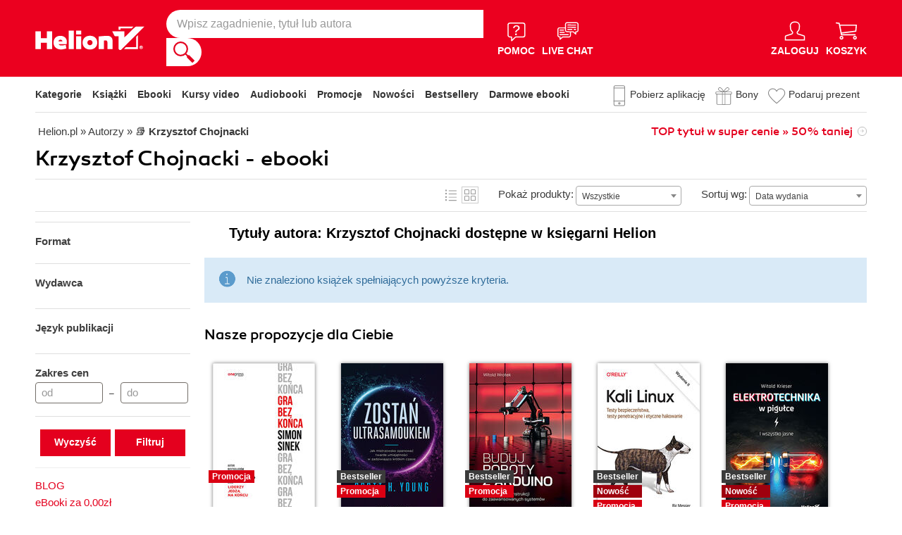

--- FILE ---
content_type: text/html; charset=UTF-8
request_url: https://helion.pl/autorzy/krzysztof-chojnacki
body_size: 36640
content:
<!DOCTYPE html>
<html lang="pl">
    <head>
        <script>
        window._bookstore = 'helion';
        </script>
		<!-- Google Tag Manager -->
<script type="text/javascript">(function(w,d,s,l,i){w[l]=w[l]||[];w[l].push({'gtm.start':
new Date().getTime(),event:'gtm.js'});var f=d.getElementsByTagName(s)[0],
j=d.createElement(s),dl=l!='dataLayer'?'&l='+l:'';j.async=true;j.src=
'https://www.googletagmanager.com/gtm.js?id='+i+dl;f.parentNode.insertBefore(j,f);
})(window,document,'script','dataLayer','GTM-569M573');</script>
<!-- End Google Tag Manager -->
    <title>	        Krzysztof Chojnacki - książki, ebooki - księgarnia informatyczna Helion
	</title>
	<meta http-equiv="content-type" content="text/html; charset=utf-8">
	<meta name="author" content="Helion SA">
	<meta name="description" content="            Krzysztof Chojnacki w księgarni informatycznej Helion. Produkty dostępne w formatach: książki, ebooki. Zajrzyj i przeczytaj!    ">
	<link rel="alternate" href="/rss/rss.cgi" type="application/rss+xml" title="helion.pl">
	<link rel="stylesheet" type="text/css" href="https://static01.helion.com.pl/helion/css/build.css?bdd8296f47f4d91c333c75a5b3318677" media="all" />
	<link href="/assets/helion/css/wcag.css?version=2" rel="stylesheet"/>
	<link rel="stylesheet" href="https://cdn.jsdelivr.net/gh/orestbida/cookieconsent@3.0.1/dist/cookieconsent.css">
	<script src="https://static01.helion.com.pl/helion/js/build.js?bdd8296f47f4d91c333c75a5b3318677" type="text/javascript"></script>
	<link href="https://plus.google.com/107825706613993838317" rel="publisher"/>
		<noscript><meta name="viewport" content="width=device-width"/></noscript>
	
<style> header.header{display:flex;}.header-container{align-items:center;display:flex;height:100%;}.header-logo{margin:0 25px 0 0;}.header-search{position:relative;}.header-search fieldset{display:flex;}.header-search-text{background:#ffffff;border:0;border-top-left-radius:20px;border-bottom-left-radius:20px;box-sizing:border-box;font-size:16px;line-height:40px;margin:0;padding:0 15px;width:450px;}.header-search-button{background:#ffffff;border:0;border-top-right-radius:20px;border-bottom-right-radius:20px;cursor:pointer;height:40px;margin:0;padding:0;position:relative;width:50px;}.header-search-button::before{background:url('https://static01.helion.com.pl/helion/images/menu/icon_search.svg');content:'';height:30px;left:10px;position:absolute;top:5px;width:30px;}.header-search .suggest-list{background-color:white;border-bottom:1px solid #8c8c8c;box-shadow:0 20px 40px -20px rgba(0, 0, 0, 0.75);display:none;left:0;position:absolute;top:42px;width:500px;}.header-search .suggest-list ol.item-list li.first .label{color:#e4001e;position:absolute;right:10px;text-transform:capitalize;top:5px;}.header-search .suggest-list ol.item-list h3{width:375px;}.header-menu-icons{display:flex;flex:1;justify-content:space-between;margin:0 0 0 20px;}.header-icons-help, .header-icons-actions{display:flex;}.header-container-group{align-items:center;display:flex;flex:1;}.header-icons-actions .header-menu-icon{margin-left:10px;}.header-menu-icon{align-items:center;background:none;border:0;color:#ffffff;display:flex;flex-direction:column;height:110px;justify-content:center;padding:0;}.mobile-search-toggle{align-items:center;border:0;background:none;color:#ffffff;display:none;flex-direction:column;padding:0;}.header-menu-icon:focus, .mobile-search-toggle:focus{outline:2px solid #0066cc;outline-offset:2px;}.header-menu-icon:hover, .mobile-search-toggle:hover{cursor:pointer;text-decoration:none;}.header-menu-icon:hover span:not(#header-basket-count), .mobile-search-toggle:hover span{color:#3B3B3B;}.header-menu-icon img, .mobile-search-toggle img{margin-bottom:5px;}.header-menu-icon span, .mobile-search-toggle span{font-size:14px;font-weight:700;text-transform:uppercase;transition:all 0.3s ease;}.header-menu-icon.header-menu-icon-basket{position:relative;}#header-basket-count{background:#ffffff;color:#e4001e;display:none;font-size:16px;padding:2px 5px;position:absolute;right:0;top:20px;}#header-basket-count.showed{display:block;}.header-icons-help .header-menu-icon:first-child{margin-right:10px;}.header-dropdown-container{position:relative;}.header-dropdown{background:#ffffff;box-sizing:border-box;box-shadow:0 8px 16px rgba(0, 0, 0, 0.15);display:none;flex-direction:column;padding:10px 15px;position:absolute;top:110px;width:200px;}.header-dropdown.header-login-dropdown{left:-59px;}.header-dropdown.header-library-dropdown{left:-75px;width:250px;}.header-dropdown.header-account-dropdown{left:-114px;width:250px;}.header-dropdown-heading{color:#000000;font-size:18px;font-weight:400;line-height:40px;}.header-dropdown-heading-border{border-top:1px solid #aaaaaa;margin:15px 0 0;padding:5px 0 0;}.header-login-main-links, .header-login-minor-links, .header-library-links, .header-library-minor-links, .header-account-links, .header-account-minor-links, .header-account-buttons{display:flex;flex-direction:column;}.header-login-main-links{text-align:center;}.header-login-link{background:#e4001e;color:#ffffff;display:block;font-size:18px;font-weight:700;line-height:40px;text-align:center;width:165px;}.header-login-link:hover, .header-login-link:focus{background:#b00021;}.header-login-or{color:#696969;font-size:14px;margin:10px;}.header-login-register-link{color:#000000;display:block;font-size:14px;font-weight:700;}.header-login-minor-links{border-top:1px solid #aaaaaa;margin:10px 0 0;padding:10px 0 0;}.header-login-minor-links a{color:#000000;display:block;font-size:14px;line-height:20px;}.header-library-links a, .header-account-links a{color:#404040;font-size:14px;line-height:24px;}.header-library-minor-links, .header-account-minor-links{margin:10px 0 0;}.header-library-minor-links a, .header-account-minor-links a{border-top:1px solid #aaaaaa;font-size:16px;font-weight:400;line-height:30px;margin:5px 0 0;padding:5px 0 0;}.header-account-buttons .header-login-link:first-child{margin:0 0 10px;}.menu-categories-container{border-bottom:1px solid #dfdfdf;display:flex;justify-content:space-between;}.menu-link{color:#333333;font-size:14px;font-weight:700;line-height:50px;margin:0 10px 0 0;}.menu-link:not(.menu-link-icon){margin:0 15px 0 0;}.menu-link.menu-link-categories{border:0;background:none;padding:0;}.menu-link.menu-link-categories:hover, .menu-link.menu-link-categories:focus{cursor:pointer;text-decoration:underline;}.menu-categories-minor-links .menu-link{font-weight:500;padding-left:30px;position:relative;}.menu-categories-minor-links .menu-link::before{content:"";display:block;height:30px;left:0;position:absolute;top:-5px;width:30px;}.menu-categories-minor-links .menu-link-app::before{background:url('https://static01.helion.com.pl/global/images/menu/icon_download_app.svg') no-repeat;}.menu-categories-minor-links .menu-link-gifts::before{background:url('https://static01.helion.com.pl/global/images/menu/icon_gifts.svg') no-repeat;left:-2px;transform:scale(0.85);}.menu-categories-minor-links .menu-link-vouchers::before{background:url('https://static01.helion.com.pl/global/images/menu/icon_vouchers.svg') no-repeat;left:-2px;transform:scale(0.9);}.menu-categories-main-links{display:flex;}.bookstore-categories-container{position:relative;}.categories-dropdown{background:#ffffff;box-sizing:border-box;box-shadow:0 0 16px rgba(0, 0, 0, 0.15);display:none;flex-direction:column;left:0;padding:10px;position:absolute;top:50px;z-index:15;}.menu-categories-links-list{border-top:2px solid #aaaaaa;display:flex;margin:15px 0 0;padding:15px 0 0;}.menu-categories-popular-links{display:flex;flex-direction:column;width:200px;}.menu-categories-popular-links a{color:#e4001e;font-size:14px;line-height:20px;font-weight:700;margin:0 0 10px;}.menu-categories-all-links{display:flex;width:400px;}.menu-categories-all-links-col{display:flex;flex-direction:column;width:175px;}.menu-categories-all-links a{color:#000000;font-size:14px;line-height:20px;margin:0 0 10px;}.menu-categories-mobile-links{display:none;}.categories-dropdown-mouse-buffer{background:transparent;bottom:-200px;height:200px;left:0;position:absolute;right:0;}.categories-menu{display:flex;}.subcategory-group{columns:2;-webkit-columns:2;-moz-columns:2;column-gap:40px;display:none;}.subcategory-group.subcategory-group-column{columns:1;-webkit-columns:1;-moz-columns:1;}.menu-main-category:first-child .subcategory-group:first-child{display:block;}.categories-menu ul{list-style:none;padding:0;}.menu-main-categories{width:660px;}.menu-main-category{display:flex;width:200px;}.menu-main-category a{color:#000000;display:block;font-size:14px;line-height:24px;width:200px;}.menu-main-category a.color_link{color:#e4001e;font-weight:700;}.menu-main-category .menu-sub-category a{color:#404040;}.menu-main-category.hovered a.menu-main-category-link{text-decoration:underline;}.menu-main-category-hidden.menu-main-category-hidden, .menu-categories-show-subcats{display:none;}.menu-categories-toggle{border:0;background:none;color:#e4001e;cursor:pointer;display:block;margin:5px 0;padding:0;}.menu-categories-toggle:hover span, .menu-categories-toggle:focus span{text-decoration:underline;}.change-format-list{cursor:pointer;}.format-checkbox{border:1px solid #000000;display:inline-block;height:16px;margin:0 10px 0 0;position:relative;vertical-align:text-top;width:16px;}.active .format-checkbox::before{background:url('https://static01.helion.com.pl/helion/images/bookpage_checkbox.svg') no-repeat;content:"";height:16px;left:0;position:absolute;top:0;width:16px;}@media all and (min-width:600px){.menu-subcategories{max-height:435px;overflow-y:auto;}.menu-subcategories{left:210px;position:absolute;top:10px;}}@media all and (min-width:1200px){.fixed-header .header-menu-icon{height:90px;}.fixed-header .header-dropdown{top:90px;}}@media (max-width:1200px){.header-search-text{width:350px;}.header-search .suggest-list{width:400px;}.header-search .suggest-list ol.item-list h3{width:275px;}.header-menu-icon span, .mobile-search-toggle span{font-size:12px;}.menu-categories-container{flex-direction:column;}.menu-link{line-height:40px;}.header-dropdown.header-account-dropdown{left:-128px;}}@media (max-width:1000px){.header-login-dropdown{left:-69px;}}@media (max-width:700px){.header-logo{margin:0 10px 0 0;}.header-logo img{max-width:130px;}.header-search fieldset, .header-icons-help{display:none;}.mobile-search-toggle{display:flex;}.header-search fieldset.showed{align-items:center;background:#e4001e;display:flex;height:110px;justify-content:center;left:0;position:fixed;top:0;width:100%;z-index:10;}.mobile-search-toggle.active{position:fixed;right:15px;top:30px;z-index:12;}header.header .container{padding:0;width:100%;}.header-container{justify-content:space-between;}.header-container-group{flex:none;}.menu-categories-minor-links{display:none;}.header-menu-icons{margin:0;}.header-menu-icon{height:94px;}.header-menu-icon img, .mobile-search-toggle img{height:30px;width:30px;}.header-menu-icon span, .mobile-search-toggle span, #header-basket-count{font-size:12px;}.header-dropdown.header-account-dropdown{left:-139px;}.header-search .suggest-list{left:calc(50% - 200px);position:fixed;top:80px;z-index:15;}.categories-dropdown-mouse-buffer{display:none;}}@media (max-width:600px){.header-search fieldset.showed{height:94px;}.mobile-search-toggle.active{top:30px;}.header-search-text{width:275px;}.header-search .suggest-list{width:325px;}.header-search .suggest-list{left:calc(50% - 163px);top:75px;}.header-search .suggest-list ol.item-list h3{width:250px;}.header-login-dropdown{left:-59px;top:94px;}.header-dropdown.header-library-dropdown{top:94px;}.header-dropdown.header-account-dropdown{left:-133px;top:94px;}.header-menu-icon span, .mobile-search-toggle span{display:none;}.header-menu-icon img, .mobile-search-toggle img{margin-bottom:0;}#header-basket-count{right:-5px;}.menu-categories-main-links{flex-wrap:wrap;}.categories-menu{flex-direction:column;}.menu-main-categories{width:auto;}.menu-subcategories{padding:0 0 0 10px;width:250px;}.menu-main-category:first-child .subcategory-group:first-child, .menu-categories-toggle{display:none;}.menu-main-category-hidden{display:block;}.menu-link:not(.menu-link-icon){margin:0 10px 0 0;}.menu-main-category-mobile-container{align-items:flex-start;display:flex;}.menu-main-category{align-items:flex-start;display:flex;flex-direction:column;width:270px;}.menu-main-category a{line-height:30px;width:220px;}.menu-sub-category a{display:block;line-height:30px;width:250px;}.subcategory-group{columns:1;-webkit-columns:1;-moz-columns:1;}.menu-categories-show-subcats-text.showed{display:inline-block;margin:0 0 0 4px;transform:rotate(90deg);}.menu-main-category-hidden.menu-main-category-hidden{display:flex;}.menu-categories-links-list{flex-direction:column;}.menu-categories-all-links{border-top:2px solid #aaaaaa;flex-direction:column;margin:15px 0 0;padding:15px 0 0;width:100%;}.menu-categories-mobile-links{border-top:2px solid #aaaaaa;display:flex;flex-direction:column;margin:15px 0 0;padding:15px 0 0;}.menu-categories-mobile-links a.mobile-link-image{color:#000000;font-size:14px;line-height:24px;padding:0 0 10px 35px;position:relative;}.menu-categories-mobile-links a.mobile-link-image::before{content:"";display:block;height:30px;left:0;position:absolute;top:-4px;width:30px;}.menu-categories-mobile-links a.mobile-link-gifts::before{background:url('https://static01.helion.com.pl/global/images/menu/icon_gifts.svg') no-repeat;left:-2px;transform:scale(0.85);}.menu-categories-mobile-links a.mobile-link-vouchers::before{background:url('https://static01.helion.com.pl/global/images/menu/icon_vouchers.svg') no-repeat;left:-2px;transform:scale(0.9);}.menu-categories-mobile-links-heading{color:#000000;font-size:16px;margin:5px 0 15px;}.mobile-link-app{margin:0 0 10px;}.menu-categories-show-subcats{background:none;border:0;color:#e4001e;display:block;font-size:24px;line-height:30px;padding:0;width:50px;}.fixed-header header.header{height:80px;left:0;min-height:80px;position:fixed;width:100%;}.fixed-header .container-top-menu{background:#ffffff;left:0;max-width:100%;position:fixed;top:79px;width:100%;z-index:8;}.fixed-header .header-search fieldset.showed{height:80px;}.fixed-header .mobile-search-toggle.active{top:23px;}.fixed-header .menu-link-no-mobile{display:none;}.fixed-header .categories-dropdown{max-height:500px;overflow-y:scroll;}.fixed-header #content{padding-top:170px;}}@media (max-width:500px){.header-dropdown.header-login-dropdown{left:-80px;}.header-dropdown.header-library-dropdown{left:-90px;}}@media (max-width:450px){.header-search-text{margin-left:10px;width:250px;}.header-search .suggest-list{width:300px;}.header-search .suggest-list{left:calc(50% - 145px);}.mobile-search-toggle.active{right:10px;}.header-dropdown.header-login-dropdown{left:-100px;}.header-dropdown.header-library-dropdown{left:-125px;}.header-dropdown.header-account-dropdown{left:-145px;}}@media (max-width:400px){.header-container{padding:0 10px;}.header-search-text{width:200px;}.mobile-search-toggle.active{right:5px;}.header-dropdown.header-login-dropdown{left:-120px;}.header-dropdown.header-account-dropdown{left:-165px;}}@media (prefers-reduced-motion:reduce){.header-menu-icon span, .mobile-search-toggle span{transition:none;}}</style>
	<script>
// SEARCH
function initMobileSearchToggle() {
    const toggleButton = document.querySelector('.mobile-search-toggle');
    const searchFieldset = document.querySelector('.header-search fieldset');
    const buttonImgSearch = document.querySelector('.header-search-button-img-search');
    const buttonImgClose = document.querySelector('.header-search-button-img-close');
    
    if (!toggleButton || !searchFieldset) return;
    
    function toggleSearch() {
        if (!isMobileView()) return;
        
        const isExpanded = toggleButton.getAttribute('aria-expanded') === 'true';
        
        if (isExpanded) {
            buttonImgSearch.style.display = 'block';
            buttonImgClose.style.display = 'none';
            searchFieldset.classList.remove('showed');
            toggleButton.setAttribute('aria-expanded', 'false');
            toggleButton.setAttribute('aria-label', 'Pokaż wyszukiwarkę');
            toggleButton.classList.remove('active');
        } else {
            buttonImgSearch.style.display = 'none';
            buttonImgClose.style.display = 'block';
            searchFieldset.classList.add('showed');
            toggleButton.setAttribute('aria-expanded', 'true');
            toggleButton.setAttribute('aria-label', 'Ukryj wyszukiwarkę');
            toggleButton.classList.add('active');
            
            setTimeout(() => {
                const searchInput = searchFieldset.querySelector('input[type="search"], input[type="text"]');
                if (searchInput) {
                    searchInput.focus();
                }
            }, 100);
        }
    }
    
    toggleButton.addEventListener('click', toggleSearch);
    
    toggleButton.addEventListener('keydown', function(e) {
        if (e.key === 'Enter' || e.key === ' ') {
            e.preventDefault();
            toggleSearch();
        }
    });
    
    document.addEventListener('keydown', function(e) {
        if (e.key === 'Escape' && isMobileView()) {
            const isExpanded = toggleButton.getAttribute('aria-expanded') === 'true';
            if (isExpanded) {
                buttonImgSearch.style.display = 'block';
                buttonImgClose.style.display = 'none';
                searchFieldset.classList.remove('showed');
                toggleButton.classList.remove('active');
                toggleButton.setAttribute('aria-expanded', 'false');
                toggleButton.setAttribute('aria-label', 'Pokaż wyszukiwarkę');
                toggleButton.focus();
                buttonText.textContent = 'szukaj';
            }
        }
    });
}

// EXPAND LOGIN MENU
function initHeaderLoginDropdown() {
    const button = document.querySelector('.header-login-dropdown-button');
    const dropdown = document.querySelector('.header-login-dropdown');
    const container = document.querySelector('.header-login-dropdown-container');
    
    if (!button || !dropdown || !container) return;
    
    dropdownHoverEvents(dropdown, button, container);
    dropdownClickEvent(dropdown, button);
    dropdownKeydownEvents(dropdown, button);
    dropdownCloseEvents(dropdown, button, container);
}

// EXPAND LIBRARY MENU
function initHeaderLibraryDropdown() {
    const button = document.querySelector('.header-library-dropdown-button');
    const dropdown = document.querySelector('.header-library-dropdown');
    const container = document.querySelector('.header-library-dropdown-container');
    
    if (!button || !dropdown || !container) return;

    dropdownHoverEvents(dropdown, button, container);
    dropdownClickEvent(dropdown, button);
    dropdownKeydownEvents(dropdown, button);
    dropdownCloseEvents(dropdown, button, container);
}

// EXPAND USER ACCOUNT MENU
function initHeaderAccountDropdown() {
    const button = document.querySelector('.header-account-dropdown-button');
    const dropdown = document.querySelector('.header-account-dropdown');
    const container = document.querySelector('.header-account-dropdown-container');
    
    if (!button || !dropdown || !container) return;

    dropdownHoverEvents(dropdown, button, container);
    dropdownClickEvent(dropdown, button);
    dropdownKeydownEvents(dropdown, button);
    dropdownCloseEvents(dropdown, button, container);
}

// EXPAND CATEGORIES
function initCategoriesDropdown() {
    const button = document.querySelector('.menu-link-categories');
    const dropdown = document.querySelector('.categories-dropdown');
    const container = document.querySelector('.bookstore-categories-container');
    
    if (!button || !dropdown || !container) return;

    dropdownHoverEvents(dropdown, button, container);
    dropdownClickEvent(dropdown, button);
    dropdownKeydownEvents(dropdown, button);
    dropdownCloseEvents(dropdown, button, container);
}

function isMobileView() {
    return window.innerWidth < 750;
}

function openDropdown(dropdown, button) {
    dropdown.style.display = 'flex';
    button.setAttribute('aria-expanded', 'true');
    dropdown.setAttribute('aria-hidden', 'false');
        
    const firstMenuItem = dropdown.querySelector('a[role="menuitem"]');
    if (firstMenuItem && document.activeElement === button) {
        setTimeout(() => firstMenuItem.focus(), 10);
    }
}

function closeDropdown(dropdown, button) {
    dropdown.style.display = 'none';
    button.setAttribute('aria-expanded', 'false');
    dropdown.setAttribute('aria-hidden', 'true');
}

function dropdownClickEvent(dropdown, button) {
    button.addEventListener('click', function(e) {
        e.preventDefault();
        e.stopPropagation();
        
        const isExpanded = button.getAttribute('aria-expanded') === 'true';
        if (isExpanded) {
            closeDropdown(dropdown, button);
        } else {
            openDropdown(dropdown, button);
        }
    });
}

function dropdownKeydownEvents(dropdown, button) {
    button.addEventListener('keydown', function(e) {
        if (e.key === 'Enter' || e.key === ' ') {
            e.preventDefault();
            
            const isExpanded = button.getAttribute('aria-expanded') === 'true';
            if (isExpanded) {
                closeDropdown(dropdown, button);
                button.focus();
            } else {
                openDropdown(dropdown, button);
            }
        }
    });
    
    document.addEventListener('keydown', function(e) {
        if (e.key === 'Escape') {
            const isExpanded = button.getAttribute('aria-expanded') === 'true';
            if (isExpanded) {
                closeDropdown(dropdown, button);
                button.focus();
            }
        }
    });

    dropdown.addEventListener('keydown', function(e) {
        const menuItems = dropdown.querySelectorAll('a[role="menuitem"]');
        const currentIndex = Array.from(menuItems).indexOf(document.activeElement);
        
        if (e.key === 'ArrowDown') {
            e.preventDefault();
            const nextIndex = currentIndex < menuItems.length - 1 ? currentIndex + 1 : 0;
            menuItems[nextIndex].focus();
        } else if (e.key === 'ArrowUp') {
            e.preventDefault();
            const prevIndex = currentIndex > 0 ? currentIndex - 1 : menuItems.length - 1;
            menuItems[prevIndex].focus();
        } else if (e.key === 'Home') {
            e.preventDefault();
            menuItems[0].focus();
        } else if (e.key === 'End') {
            e.preventDefault();
            menuItems[menuItems.length - 1].focus();
        }
    });
}

function dropdownHoverEvents(dropdown, button, container)
{
    if (!isMobileView()){
        container.addEventListener('mouseenter', function() {
            openDropdown(dropdown, button);
        });
    
        container.addEventListener('mouseleave', function() {
            closeDropdown(dropdown, button);
        });
    }
}

function dropdownCloseEvents(dropdown, button, container)
{
    document.addEventListener('focusout', function(e) {
        if (!container.contains(e.target)) {
            closeDropdown(dropdown, button);
        }
    });
}

function showSubcategories(category){
    document.querySelectorAll('.subcategory-group').forEach(group => {
        group.style.display = 'none';
    });
        
    const categoryName = category.dataset.category;
    const targetGroup = document.querySelector(`.subcategory-group[data-category="${categoryName}"]`);
    const taregrGroupParent = document.querySelector(`.menu-main-category[data-category="${categoryName}"]`);

    if (targetGroup) {
        targetGroup.style.display = 'block';

        targetGroup.addEventListener('mouseenter', function() {
            if (taregrGroupParent){
                taregrGroupParent.classList.add('hovered');
            }
        })
        targetGroup.addEventListener('mouseleave', function() {
            if (taregrGroupParent){
                taregrGroupParent.classList.remove('hovered');
            }
        })
        targetGroup.addEventListener('focusin', function() {
            if (taregrGroupParent){
                taregrGroupParent.classList.add('hovered');
            }
        })
        targetGroup.addEventListener('focusout', function() {
            if (taregrGroupParent){
                taregrGroupParent.classList.remove('hovered');
            }
        })
    }
}

document.addEventListener("DOMContentLoaded", function(event) {
    if (!isMobileView()){
        document.querySelectorAll('.menu-main-category').forEach(category => {
            category.addEventListener('mouseenter', function() {
                showSubcategories(category);
            });
            category.addEventListener('focusin', function() {
                showSubcategories(category);
            });
        });

        const categoriesContainer = document.querySelector('.categories-menu');
        if (categoriesContainer) {
            categoriesContainer.addEventListener('mouseleave', function() {
                document.querySelectorAll('.subcategory-group').forEach(group => {
                    group.style.display = 'none';
                });
                const firstGroup = document.querySelector('.subcategory-group');
                if (firstGroup) {
                    firstGroup.style.display = 'block';
                }
            });
        }

        const toggleButton = document.querySelector('.menu-categories-toggle');

        if (toggleButton) {
            const toggleText = toggleButton.querySelector('.menu-categories-toggle-text');
            toggleButton.addEventListener('click', function() {
                const hiddenCategories = document.querySelectorAll('.menu-main-category-hidden-change');
                const isExpanded = this.getAttribute('aria-expanded') === 'true';
            
                if (isExpanded) {
                    hiddenCategories.forEach(category => {
                        category.classList.add('menu-main-category-hidden');
                    });
                
                    this.setAttribute('aria-expanded', 'false');
                    toggleText.innerHTML = 'Pokaż wszystkie &raquo;';
                } else {
                    hiddenCategories.forEach(category => {
                        category.classList.remove('menu-main-category-hidden');
                    });
                
                    this.setAttribute('aria-expanded', 'true');
                    toggleText.innerHTML = 'Ukryj wszystkie &raquo;';
                }
            });
        }
    }

    if(isMobileView()){
        document.querySelectorAll('.menu-categories-show-subcats').forEach(button => {
            button.addEventListener('click', function(e) {
                e.preventDefault();
                e.stopPropagation();

                const categoryName = button.dataset.category;
                const buttonText = button.querySelector("span");

                if(button.classList.contains('expanded')){
                    document.querySelectorAll('.subcategory-group').forEach(group => {
                        group.style.display = 'none';
                    });
                    if(buttonText){
                        buttonText.classList.remove('showed');
                    }
                    if(button){
                        button.classList.remove('expanded');
                    }
                }else{
                    document.querySelectorAll('.subcategory-group').forEach(group => {
                        group.style.display = 'none';
                    });
        
                    const targetGroup = document.querySelector(`.subcategory-group[data-category="${categoryName}"]`);
                    if (targetGroup) {
                        targetGroup.style.display = 'block';
                    }

                    document.querySelectorAll('.menu-categories-show-subcats-text').forEach(textButton => {
                        textButton.classList.remove('showed');
                    });

                    if(buttonText){
                        buttonText.classList.add('showed');
                    }

                    document.querySelectorAll('.menu-categories-show-subcats').forEach(button => {
                        button.classList.remove('expanded');
                    })

                    if(button){
                        button.classList.add('expanded');
                    }
                }
            });
        });
    }
});

// ALL STARTS
document.addEventListener('DOMContentLoaded', initHeaderLoginDropdown);
document.addEventListener('DOMContentLoaded', initHeaderLibraryDropdown);
document.addEventListener('DOMContentLoaded', initHeaderAccountDropdown);
document.addEventListener('DOMContentLoaded', initCategoriesDropdown);
document.addEventListener('DOMContentLoaded', initMobileSearchToggle);

</script>

	<link rel="stylesheet" href="https://static01.helion.com.pl/global/js/jquery-ui-1.11.4/jquery-ui.min.css">
<style>
.book-list-container .list>li {
    height: 485px;
}
#content .container {
    border-bottom: 0px solid #e6001e;
}
@media all and (min-width: 701px) and (orientation: landscape) {
    .book-list-container .list .show-short-desc:hover .short-desc { display: block !important; }
    .book-list-container .list .short-desc {
        z-index: 2;
        position: absolute;
        display: none;
        left: 10px;
        top: 0px;
        color: white;
        padding: 8px 14px 10px;
        font-size: 15px;
        line-height: 25px;
        width: 166px;
    }

    .book-list-container .list .short-desc .short-desc-content {
        max-height: 220px;
        min-height: 220px;
        overflow: hidden;
    }

	.book-list-container .list .show-short-desc-audio .short-desc .short-desc-content {
        max-height: 147px;
        min-height: 147px;
    }
}
@media (max-width: 599px){
	.book-list-container.multi-line .list>li {
		margin-bottom: 15px;
	}
	.lowestPrice{
		margin-bottom: 15px;
	}
}
.tags-special{left: 30px;}
.ce-extended-books .tags-special{left: 20px; top: 150px;}
.ce-extended-books .tags-special.tags-special-audio{top: 80px;}
@media all and (max-width:599px){
    .tags-special{left: 15px;}
	.ce-extended-books .tags-special{left: 5px;}
}
</style>
        	<script type='text/javascript' src='//platform-api.sharethis.com/js/sharethis.js#property=5b8d095159ed1f001188b109&product=inline-share-buttons' async='async'></script>
			<link rel="canonical" href="https://helion.pl/autorzy/krzysztof-chojnacki" />
		<style>
fieldset .select::after {
  background: unset;
}
.select2-results__option[aria-selected] {
  color: #000;
}
.select2-container--default
  .select2-results__option--highlighted[aria-selected] {
  background-color: #e4001e;
}
.select2-container--default .select2-results__option[aria-selected="true"] {
  background-color: #e4001e;
  color: #fff;
}
.book-list-container .list .cover::before {
  width: unset;
  height: unset;
}
.pricerange {
  width: 78px;
  background-color: #fff;
  border: 1px solid #736e68;
  border-radius: 4px;
  padding: 0 8px;
  color: #736e68;
  line-height: 28px;
}
.select2-dropdown {
  z-index:40;
}
  
/* UKRYWANIE NIEPOTRZEBNYCH ELEMENTÓW GDY W PROMOCJI NIE MA KSIAZEK */

/* (*IF $tylko_opis*)*/
/* .filter-form .sub-categories, .filter-form .firtly, .promotion-solr-content .page-title-promotion-desc#page-title {display:none;}
.left-special-menu {border-top:0;}
/*(*ENDIF*)*/


/* (*IF $type ne 'promocja'*) */
/* #page-title form {top:75px;} */
/* (*ENDIF*) */

/* (*IF $type eq 'kategorie'*) */
/* #page-title form {padding-bottom:15px;} */
/* #right-big-col {margin-top:15px;} */
/* (*ENDIF*) */

@media all and (max-width: 1000px) and (orientation: portrait),
  all and (max-width: 700px) {
  #formularzFiltrowania .select2-container,
  .pricerange-container {
    margin: 30px;
  }
}

@media all and (max-width: 1160px) {
  #formularzFiltrowania .select2-container,
  .pricerange-container {
    margin: 30px;
  }
  

  #left-small-col {
    margin-bottom: 1025%;
    display: none;
  }
  #left-small-col .left-menu-container {
    position: absolute;
    z-index: 10;
    display: block;
    max-height: none !important;
    background-color: white;
    width: 100%;
    overflow: visible;
    top: 0;
    left: 0;
    z-index: 40;
    box-shadow: 0 100px 0 100px white;
  }
  #left-small-col.left-small-col-account{
    margin-bottom: 0;
  }
  #left-small-col.left-small-col-account .left-menu-container{
    position: inherit;
  }
}
@media all and (max-width: 599px) {
  #formularzFiltrowania .select2-container,
  .pricerange-container .filterSubmit-container {
    display: block;
    margin: 30px auto;
    max-width: 220px;
  }
  .select .select-label {
    display: none;
  }
  .show-sorter #page-title form fieldset {
    padding: 5px 10px;
  }
  #left-small-col .left-menu-container {
    box-shadow: none;
  }
  #page-title form .select-line{
    margin:5px 0;
  }
}
@media all and (min-width: 600px) {
  .category-text #categoryDescription {
    padding-left: 35px;
    padding-top: 12px;
  }
}
.filter_fieldset {
    position: sticky;
    bottom: 10px;
    z-index: 10;
}
#filter_submit, #filter_clear {
  width: 100px;
  height: 36px;
  background-color: #e4001e;
  box-shadow: 0 2px #e4001e;
  color: #fff;
  border: 2px transparent; 
  font-family: arial, sans-serif;
  font-size: 14px;
  font-weight: bold;
  cursor: pointer;
  transition: all .2s;
}

#filter_submit:hover, #filter_clear:hover {
    box-shadow: 0 2px #b40018;
}

#filter_submit:focus, #filter_clear:focus {
    box-shadow: 0 2px #b40018;
}

.filter_fieldset {
    position: sticky;
    bottom: 10px;
    z-index: 10;
}
@media all and (max-width: 599px), (min-width: 1160px) {
  .filterSubmit-container {
    display: flex;
    justify-content: space-evenly;
  }
}

@media all and (max-width: 1160px) {
  .filterSubmit-container {
    margin: 30px;
  }
}

/* FILTERS*/
.publishers-filter, .languages-filter, .series-filter{margin: 10px 0;}
.authors-filter{max-height: 154px; overflow-y:scroll;}
.checkbox-line-filters{box-sizing: border-box; margin: 7px 0;}
.checkbox-line-filters input {display: none;}
.checkbox-line-filters label {display: block; font-size: 14px; line-height: 18px; padding-left: 30px; position: relative;}
.checkbox-line-filters label .input {border: 1px solid #736e68; height: 18px; left: 0; position: absolute; top: 0; width: 18px;}
.checkbox-line-filters.active label .input {background: transparent url('https://static01.helion.com.pl/sensus/images/sensus.svg') no-repeat -272px -1023px;}
.search-publisher, .search-author, .search-series{border: 1px solid #736e68; border-radius: 4px; box-sizing: border-box; font-size: 14px; line-height: 30px; margin: 10px 0 5px; padding: 0 10px; width: 100%;;}
.no-publishers-info, .no-authors-info, .no-series-info{display: none; font-size: 14px; margin: 10px 0 0;}
.no-publishers-info.publishers-show, .no-authors-info.authors-show, .no-series-info.series-show{display: block;}

@media all and (max-width:1100px){
  .publishers-filter, .languages-filter, .series-filter{margin: 10px}
  .checkbox-line-filters{margin: 10px 0;}
}

.format-category-link{align-items: center; color: #000000; cursor: pointer; display: flex; font-size: 15px; line-height: 18px; margin: 0 0 5px; padding-left: 6px;}
.format-category-link a{align-items: center; display: flex;}
.format-category-link.active, .format-category-link a:hover{font-weight: 700;}
.format-category-link.active, .format-category-link a:focus{font-weight: 700;}
.format-category-link .type-icon{min-width: 30px;}
.faq-container{padding: 0 0 20px;}
.faq-heading{font-size: 24px; font-weight: 700; line-height: 40px; margin: 0 0 10px;}
.faq-list{font-size: 15px; line-height: 24px;}
.faq-elem{margin: 0 0 15px;}
.faq-question{font-weight: 700;}

@media all and (max-width:599px){
  .format-category-link{margin: 0 0 10px;}
  .faq-container{padding: 10px 5px;}
}
</style>
			<style>
    .skip__links {
        height: 0;
        list-style-type: none;
    }

    li:has(.mobile__link) {
        display: none;
    }

    .skip__link {
		font-size: 15px;
		font-weight: 700;
		height: 35px;
		line-height: 30px;
		opacity: 0;
		padding: 20px;
		pointer-events: none;
		position: absolute;
		text-align: center;
        top: 80px;
		transition: opacity 0.15s linear;
		vertical-align: middle;
		width: 200px;
		z-index: 100;
		-webkit-transition: opacity 0.15s linear;
	}

            .skip__link {
            background-color: #EB001F;;
            color: #FFF;
        }
    
	.skip__link:focus-visible, .skip__link:focus {
		opacity: 1;
		-webkit-transition: opacity 0.15s linear;
		transition: opacity 0.15s linear;
	}

    @media all and (max-width: 599px) {

        .skip__links {
            padding: 0;
        }

        li:has(.desktop__link) {
            display: none;
        }

        li:has(.mobile__link) {
            display: list-item;
        }

        .skip__link {
            width: 100%;
            font-size: 13px;
            left: 0;
            line-height: 22px;
            height: 20px;
            padding: 10px 0;
        }
    }
</style>
<ul class="skip__links" id="skip__menu" autofocus="on" aria-label="Szybkie menu">
    <li>
        <a tabindex="0" class="skip__link " id="skip__login" href="#logowanie">Przejdź do logowania</a>
    </li>

        
    <li>
        <a tabindex="0" class="skip__link desktop__link" id="skip__search" href="#header-search-text">Przejdź do wyszukiwarki</a>
    </li>
    <li>
        <a tabindex="0" class="skip__link mobile__link" id="skip__search__mobile" href="#wyszukiwarka">Przejdź do wyszukiwarki</a>
    </li>
    <li>
        <a tabindex="0" class="skip__link" id="skip__content" href="#content">Przejdź do treści</a>
    </li>
</ul>

<script>
    document.addEventListener('DOMContentLoaded', function () {
        var loginLinks = document.querySelector('.login-links');

        document.getElementById('skip__login').addEventListener('click', function(event) {
            event.preventDefault();
                            const button = document.querySelector('.header-login-dropdown-button');
                const buttonAccount = document.querySelector('.header-account-dropdown-button');
                const buttonContainer = document.querySelector('.header-login-dropdown-container');
                const buttonAccountContainer = document.querySelector('.header-account-dropdown-container');

                const buttonContainerComputedStyle = window.getComputedStyle(buttonContainer);
                const buttonAccountContainerComputedStyle = window.getComputedStyle(buttonAccountContainer);

                if(button && buttonContainerComputedStyle.display === 'block'){
                    button.focus();
                    button.click();
                }
                if(buttonAccount && buttonAccountContainerComputedStyle.display === 'block'){
                    buttonAccount.focus();
                    buttonAccount.click();
                }
                    });

        if(loginLinks){
            loginLinks.addEventListener('focusout', function(event) {
                setTimeout(() => {
                    loginLinks.style.display = "none";
                }, 0);
            });
        }

        document.getElementById('skip__search__mobile').addEventListener('click', function(event) {
            event.preventDefault();
                            const toggleButton = document.querySelector('.mobile-search-toggle');
                const toggleButtonComputedStyle = window.getComputedStyle(toggleButton);

                if(toggleButton && toggleButtonComputedStyle.display === 'flex'){
                    toggleButton.focus();
                    toggleButton.click();
                }
                    });
    });
</script>

	<!-- Facebook Pixel Code -->
<script type="text/plain" data-category="marketing">
!function(f,b,e,v,n,t,s)
{if(f.fbq)return;n=f.fbq=function(){n.callMethod?
n.callMethod.apply(n,arguments):n.queue.push(arguments)};
if(!f._fbq)f._fbq=n;n.push=n;n.loaded=!0;n.version='2.0';
n.queue=[];t=b.createElement(e);t.async=!0;t.defer=1;
t.src=v;s=b.getElementsByTagName(e)[0];
s.parentNode.insertBefore(t,s)}(window,document,'script',
'https://connect.facebook.net/en_US/fbevents.js');
 fbq('init', '736430693750181' );
 fbq('track', 'PageView');
 </script>
 <noscript>
  <img height="1" width="1" src="https://www.facebook.com/tr?id=736430693750181&ev=PageView&noscript=1"/>
  </noscript>
<!-- End Facebook Pixel Code -->
	<link rel="shortcut icon" href="/favicon.ico" type="image/x-icon"/>
<link rel="shortcut icon" href="/favicon.png" type="image/x-icon"/>
<meta name="msapplication-TileColor" content="#ffffff"/>
<meta name="msapplication-TileImage" content="https://static01.helion.com.pl/helion/images/favicons/mstile-144x144.png"/>
<meta name="theme-color" content="#ffffff"/>
	<script type="text/javascript">
    "use strict";(function(scriptUrl,campaignId){if(!window.bb){window.bb=function(){for(var _len=arguments.length,params=Array(_len),_key=0;_key<_len;_key++){params[_key]=arguments[_key]}return window.bb.q.push(params)};window.bb.q=[];window.bb.campaignId=campaignId;var script=document.createElement("script");var firstScript=document.getElementsByTagName("script")[0];script.async=true;script.defer=1;script.src=scriptUrl;firstScript.parentNode.insertBefore(script,firstScript)}})("https://shop-js.buybox.click/js/bb-shop.min.js",41);
</script>
	
	<!-- GTAG i Cookieconsent -->
<script async src="https://www.googletagmanager.com/gtag/js?id=GT-PL9T6CM7"></script>

<script>
  window.dataLayer = window.dataLayer || [];
  function gtag(){dataLayer.push(arguments);}
  gtag('js', new Date());
  gtag('config', 'GT-PL9T6CM7');
</script>


<script type="module" src="/assets/js/cookieconsent-config.js"></script>		<link rel="preload" href="https://static01.helion.com.pl/helion/fonts/rene_bieder_-_canaro_medium-webfont.ttf" as="font" type="font/ttf" crossorigin>
<link rel="preload" href="https://static01.helion.com.pl/helion/fonts/rene_bieder_-_canaro_light-webfont.ttf" as="font" type="font/ttf" crossorigin>

		<noscript>Zabrania się wykorzystania treści strony do celów eksploracji tekstu i danych (TDM), w tym eksploracji w celu szkolenia technologii AI i innych systemów uczenia maszynowego. It is forbidden to use the content of the site for text and data mining (TDM), including mining for training AI technologies and other machine learning systems.</noscript>
    </head>
    <body style="background:white">
    <div id="fb-root"></div>
<script type="text/plain" data-category="marketing">(function(d, s, id) {
  var js, fjs = d.getElementsByTagName(s)[0];
  if (d.getElementById(id)) return;
  js = d.createElement(s); js.id = id;
  js.src = "//connect.facebook.net/pl_PL/sdk.js#xfbml=1&version=v3.2&appId=400448306521";
  fjs.parentNode.insertBefore(js, fjs);
}(document, 'script', 'facebook-jssdk'));</script>

	<!-- Google Tag Manager (noscript) -->
<noscript><iframe src="https://www.googletagmanager.com/ns.html?id=GTM-569M573"
height="0" width="0" style="display:none;visibility:hidden"></iframe></noscript>
<!-- End Google Tag Manager (noscript) -->    <div id="social">
    <ul>
        <li class="icon-social icon-social-facebook"><a href="https://www.facebook.com/HelionPL" target="_blank" rel="nofollow"><span style="display: none;">Facebook</span></a></li>
        <li class="icon-social icon-social-twitter"><a href="https://x.com/helionpl" target="_blank" rel="nofollow"><span style="display: none;">X</span></a></li>
        <li class="icon-social icon-social-youtube"><a href="https://www.youtube.com/user/TVHelion" target="_blank" rel="nofollow"><span style="display: none;">YouTube</span></a></li>
        <li class="icon-social icon-social-instagram"><a href="https://www.instagram.com/wydawnictwohelion/" target="_blank" rel="nofollow"><span style="display: none;">Instagram</span></a></li>
        <li class="icon-social icon-social-linkedin"><a href="https://www.linkedin.com/showcase/helion.pl" target="_blank" rel="nofollow"><span style="display: none;">Linkedin</span></a></li>
        <li class="icon8"><a href="/rss.phtml"><span style="display: none;">Kanay RSS</span></a></li>
    </ul>
</div>	

<style> .header-index-toolbar-bezdroza{background:#603813;}.header-index-toolbar-dlabystrzakow{background:#009fe3;}.header-index-toolbar-ebookpoint{background:#85a2b0;}.header-index-toolbar-editio{background:#77a1c5;}.header-index-toolbar-helion{background:#efefef;}.header-index-toolbar-onepress{background:#a10824;}.header-index-toolbar-sensus{background:#3d7300;}.header-index-toolbar-videopoint{background:#13bd93;}</style>
    
<header class="header">
    <!-- Google Tag Manager (noscript) -->
    <noscript><iframe src="https://www.googletagmanager.com/ns.html?id=GTM-569M573"
    height="0" width="0" style="display:none;visibility:hidden"></iframe></noscript>
    <!-- End Google Tag Manager (noscript) -->
	<div class="container">
		<div class="header-container">
			<a href="/" class="header-logo">
									<img alt="Wydawnictwo Helion. Informatyczna księgarnia internetowa - książki naukowe, ebooki i audiobooki." src="https://static01.helion.com.pl/helion/images/logo_helion.png" width="161" height="34" />
							</a>
			<div class="header-container-group">
				<form class="header-search" id="szukanie" name="szukanie" method="get" action="/search" autocomplete="off" onsubmit="_gaq.push(['_trackEvent', 'NormalSearch', 'formSubmit']);">
					<fieldset>
						<input
							type="text"
							class="header-search-text"
							id="header-search-text"
							placeholder="Wpisz zagadnienie, tytuł lub autora"
							aria-label="Wpisz zagadnienie, tytuł lub autora"
							name="szukaj" autocomplete="off"
							onclick="_gaq.push(['_trackEvent', 'NormalSearch', 'inputClick']);" value=""
							required />
						<button 
							class="header-search-button"
							type="submit"
							aria-label="Szukaj"
							onclick="javascript:_gaq.push(['_trackEvent', 'NormalSearch', 'submitClick']);document.forms.szukanie.submit()"
						></button>
					</fieldset>
					<button 
    					type="button" 
    					aria-label="Pokaż wyszukiwarkę" 
    					aria-expanded="false" 
    					aria-controls="szukanie"
    					class="mobile-search-toggle"
					>
    					<img src="https://static01.helion.com.pl/global/images/menu/icon_search.svg" alt="" width="30" height="30" class="header-search-button-img-search" />
						<img src="https://static01.helion.com.pl/global/images/menu/icon_close.svg" alt="" width="30" height="30" class="header-search-button-img-close" style="display: none;" />
    					<span class="header-search-button-text">Szukaj</span>
					</button>
					<input type="hidden" value="" name="qa">
					<div class="suggest-list" style="max-height: 787px; overflow-y: auto; display: none;">
						<ol class="item-list"></ol>
					</div>
				</form>
				<div class="header-menu-icons">
					<div class="header-icons-help">
						<a href="/przewodnik.phtml" class="header-menu-icon">
    						<img src="https://static01.helion.com.pl/global/images/menu/icon_help.svg" alt="" width="30" height="30" />
    						<span>Pomoc</span>
						</a>
						<a
							class="header-menu-icon"
							href="/livechat.html"
							target="_blank"
							rel="noopener nofollow"
							aria-label="Live Chat - otwiera się w nowej karcie"
						>
    						<img src="https://static01.helion.com.pl/global/images/menu/icon_livechat.svg" alt="" width="30" height="30" />
    						<span>Live Chat</span>
						</a>
					</div>
					<div class="header-icons-actions">
						<div class="header-login-dropdown-container header-dropdown-container">
   							<button
								type="button"
								aria-label="Menu użytkownika"
								aria-expanded="false"
								aria-controls="header-login-dropdown"
								class="header-menu-icon header-login-dropdown-button"
							>
        						<img src="https://static01.helion.com.pl/global/images/menu/icon_account.svg" alt="" width="30" height="30">
								<span>Zaloguj</span>
    						</button>
    						<div id="header-login-dropdown" class="header-dropdown header-login-dropdown" aria-hidden="true">
								<div class="header-login-main-links">
                					<a href="/users/login" role="menuitem" class="header-login-link" rel="nofollow">Zaloguj się</a>
									<div class="header-login-or">Nie masz jeszcze konta?</div>
									<a href="/users/rejestracja" role="menuitem" class="header-login-register-link">Zarejestruj się</a>
								</div>
								<div class="header-login-minor-links">
                					<a href="/users" role="menuitem" rel="nofollow">Twoje konto</a>
									<a href="/users/konto/biblioteka" role="menuitem" rel="nofollow">Twoja biblioteka</a>
                					<a href="/ebooki_przewodnik_wykorzystanie.shtml" role="menuitem">Jak korzystać z ebooków?</a>
								</div>
    						</div>
						</div>
						<div class="header-library-dropdown-container header-dropdown-container" style="display: none;">
   							<button
								type="button"
								aria-label="Biblioteka użytkownika"
								aria-expanded="false"
								aria-controls="header-library-dropdown"
								class="header-menu-icon header-library-dropdown-button"
							>
        						<img src="https://static01.helion.com.pl/global/images/menu/icon_library.svg" alt="" width="30" height="30">
								<span>Biblioteka</span>
    						</button>
							<div id="header-library-dropdown" class="header-dropdown header-library-dropdown" aria-hidden="true">
								<a href="/users/konto/biblioteka" role="menuitem" class="header-dropdown-heading" rel="nofollow">
									Twoja biblioteka &raquo;
								</a>
								<div class="header-library-links">
									<a href="/users/konto/biblioteka/ebooki" role="menuitem" rel="nofollow">
										Twoje ebooki <span class="header-library-ebooks-count">(0)</span>
									</a>
									<a href="/users/konto/biblioteka/audiobooki" role="menuitem" rel="nofollow">
										Twoje audiobooki <span class="header-library-audiobooks-count">(0)</span>
									</a>
									<a href="/users/konto/biblioteka/kursy" role="menuitem" rel="nofollow">
										Twoje videokursy <span class="header-library-courses-count">(0)</span>
									</a>
									<a href="/users/konto/dodatki" role="menuitem" rel="nofollow">
										Ebooki do videokursów <span class="header-library-addons-count">(0)</span>
									</a>
									<a href="/users/konto/materialy" role="menuitem" rel="nofollow">
										Dodatki do videokursów <span class="header-library-materials-count">(0)</span>
									</a>
									<a href="/users/bonusy" role="menuitem" rel="nofollow">
										Twoje bonusy <span class="header-library-samples-count">(0)</span>
									</a>
								</div>
								<div class="header-library-minor-links">
									<a href="/users/konto/polki" role="menuitem" rel="nofollow">
										Twoje półki &raquo;
									</a>
									<a href="/users/konto/archiwum/ebooki" role="menuitem" rel="nofollow">
										Archiwum &raquo;
									</a>
									<a href="/users/prezenty" role="menuitem" rel="nofollow">
										Prezenty <span class="header-gifts-count">(0)</span> &raquo;
									</a>
									<a href="/users/testy" role="menuitem" rel="nofollow">
										Certyfikaty, testy, postępy
									</a>
								</div>
							</div>
						</div>
						<div class="header-account-dropdown-container header-dropdown-container" style="display: none;">
   							<button
								type="button"
								aria-label="Konto użytkownika"
								aria-expanded="false"
								aria-controls="header-account-dropdown"
								class="header-menu-icon header-account-dropdown-button"
							>
        						<img src="https://static01.helion.com.pl/global/images/menu/icon_account.svg" alt="" width="30" height="30">
								<span>Konto</span>
    						</button>
							<div id="header-account-dropdown" class="header-dropdown header-account-dropdown" aria-hidden="true">
								<a href="/users" role="menuitem" class="header-dropdown-heading" rel="nofollow">
									Twoje konto &raquo;
								</a>
								<div class="header-account-links">
									<a href="/users/zamowienia" role="menuitem" rel="nofollow">
										Zamówienia i faktury
									</a>
									<a href="/zakupy/przechowalnia" role="menuitem" rel="nofollow">
										Przechowalnia
									</a>
								</div>
								<a href="/users/konto/ustawienia" role="menuitem" class="header-dropdown-heading header-dropdown-heading-border" rel="nofollow">
									Edycja konta &raquo;
								</a>
								<div class="header-account-links">
									<a href="/users/konto/ustawienia/dane-logowania" role="menuitem" rel="nofollow">
										Hasło i adres e-mail
									</a>
									<a href="/users/konto/ustawienia/adresy" role="menuitem" rel="nofollow">
										Dane zamawiającego
									</a>
									<a href="/users/konto/ustawienia/ebooki" role="menuitem" rel="nofollow">
										Wysyłka ebooków na czytniki
									</a>
									<a href="/users/konto/ustawienia/synchronizacja" role="menuitem" rel="nofollow">
										Synchronizacje ebooków
									</a>
									<a href="/users/konto/ustawienia/preferencje" role="menuitem" rel="nofollow">
										Pozostałe ustawienia
									</a>
								</div>
								<div class="header-account-minor-links">
									<a href="/users/opinie" role="menuitem" rel="nofollow">
										Twoje opinie &raquo;
									</a>
									<a href="/kod" role="menuitem" rel="nofollow">
										Aktywuj kod na ebooka &raquo;
									</a>
									<a href="/users/konto/bony" role="menuitem" rel="nofollow">
										Aktywuj bon podarunkowy &raquo;
									</a>
								</div>
								<div class="header-account-buttons">
									<a href="/users/logout" role="menuitem" class="header-login-link" rel="nofollow">Wyloguj się</a>
								</div>
							</div>							
						</div>
						<a href="/zakupy/edit.cgi" class="header-menu-icon header-menu-icon-basket" aria-describedby="header-basket-sum header-basket-count" rel="nofollow">
    						<img src="https://static01.helion.com.pl/global/images/menu/icon_basket.svg" alt="" width="30" height="30" />
    						<span id="header-basket-sum">Koszyk</span>
							<span id="header-basket-count" aria-live="polite"></span>
						</a>
					</div>
				</div>
            </div>
        </div>
    </div>
</header>    <!-- PASEK INFO SAMPLE -->
<section class="sample-info"><div class="container"><a href="/users/bonusy" class="sample-info-link">ODBIERZ TWÓJ BONUS :: <span class="sample-info-title"></span> &raquo;</a><span class="sample-info-close" title="Zamknij"></span></div></section>	<div class="container container-top-menu">
    <div class="menu-categories-container">
        <div class="menu-categories-main-links">
            <div class="bookstore-categories-container">
                <button 
    				type="button" 
    				aria-label="Pokaż kategorie" 
    				aria-expanded="false" 
    				aria-controls="categories-dropdown"
    				class="menu-link menu-link-categories"
				>
                    Kategorie
			    </button>
                <div id="categories-dropdown" class="categories-dropdown" aria-hidden="true">
                    <div class="menu-categories-list">
                    					    <div class="categories-menu">
	<div class="menu-main-categories">
		<ul role="menu">
						        	            	            	<li class="menu-main-category " data-category="sztuczna-inteligencja">
					<div class="menu-main-category-mobile-container">
                    	<a role="menuitem" class="menu-main-category-link  "href="/kategorie/sztuczna-inteligencja">
                        	Sztuczna inteligencja
                    	</a>
											</div>
        			            	</li>
            				            	            	<li class="menu-main-category " data-category="popularnonaukowe">
					<div class="menu-main-category-mobile-container">
                    	<a role="menuitem" class="menu-main-category-link  "href="/kategorie/popularnonaukowe">
                        	Popularnonaukowe
                    	</a>
											</div>
        			            	</li>
            				            	            	<li class="menu-main-category " data-category="programowanie">
					<div class="menu-main-category-mobile-container">
                    	<a role="menuitem" class="menu-main-category-link  "href="/kategorie/programowanie">
                        	Programowanie
                    	</a>
												<button 
    						type="button" 
    						class="menu-categories-show-subcats"
							data-category="programowanie"
						>
    						<span class="menu-categories-show-subcats-text">&raquo;</span>
						</button>
											</div>
        								<div class="menu-subcategories">
						<div class="subcategory-group " data-category="programowanie">
							<ul>
                			                    												<li class="menu-sub-category">
										<a href="/kategorie/programowanie/agile">
											Agile - Programowanie
										</a>
									</li>
															                    												<li class="menu-sub-category">
										<a href="/kategorie/programowanie/algorytmy">
											Algorytmy - Programowanie
										</a>
									</li>
															                    												<li class="menu-sub-category">
										<a href="/kategorie/programowanie/architektura-oprogramowania">
											Architektura oprogramowania
										</a>
									</li>
															                    												<li class="menu-sub-category">
										<a href="/kategorie/programowanie/asembler">
											Asembler - Programowanie
										</a>
									</li>
															                    												<li class="menu-sub-category">
										<a href="/kategorie/programowanie/c">
											C - Programowanie
										</a>
									</li>
															                    												<li class="menu-sub-category">
										<a href="/kategorie/programowanie/c-sharp">
											C# - Programowanie
										</a>
									</li>
															                    												<li class="menu-sub-category">
										<a href="/kategorie/programowanie/c++">
											C++ - Programowanie
										</a>
									</li>
															                    												<li class="menu-sub-category">
										<a href="/kategorie/programowanie/c++-builder">
											C++ Builder - Programowanie
										</a>
									</li>
															                    												<li class="menu-sub-category">
										<a href="/kategorie/programowanie/delphi">
											Delphi - Programowanie
										</a>
									</li>
															                    												<li class="menu-sub-category">
										<a href="/kategorie/programowanie/git">
											Git
										</a>
									</li>
															                    												<li class="menu-sub-category">
										<a href="/kategorie/programowanie/go-programowanie">
											Go - Programowanie
										</a>
									</li>
															                    												<li class="menu-sub-category">
										<a href="/kategorie/programowanie/inzynieria-oprogramowania">
											Inżynieria oprogramowania
										</a>
									</li>
															                    												<li class="menu-sub-category">
										<a href="/kategorie/programowanie/j2ee">
											J2EE - Programowanie
										</a>
									</li>
															                    												<li class="menu-sub-category">
										<a href="/kategorie/programowanie/java">
											Java - Programowanie
										</a>
									</li>
															                    												<li class="menu-sub-category">
										<a href="/kategorie/programowanie/dot-net">
											.NET - Programowanie
										</a>
									</li>
															                    												<li class="menu-sub-category">
										<a href="/kategorie/programowanie/objective-c-swift">
											Objective-C/Swift - Programowanie
										</a>
									</li>
															                    												<li class="menu-sub-category">
										<a href="/kategorie/programowanie/perl">
											Perl - Programowanie
										</a>
									</li>
															                    												<li class="menu-sub-category">
										<a href="/kategorie/programowanie/programowanie-w-chmurze">
											Programowanie w chmurze
										</a>
									</li>
															                    												<li class="menu-sub-category">
										<a href="/kategorie/programowanie/python">
											Python - Programowanie
										</a>
									</li>
															                    												<li class="menu-sub-category">
										<a href="/kategorie/programowanie/r">
											R - Programowanie
										</a>
									</li>
															                    												<li class="menu-sub-category">
										<a href="/kategorie/programowanie/ruby">
											Ruby - Programowanie
										</a>
									</li>
															                    												<li class="menu-sub-category">
										<a href="/kategorie/programowanie/scala">
											Scala
										</a>
									</li>
															                    												<li class="menu-sub-category">
										<a href="/kategorie/programowanie/scratch">
											Scratch
										</a>
									</li>
															                    												<li class="menu-sub-category">
										<a href="/kategorie/programowanie/techniki-programowania">
											Techniki programowania
										</a>
									</li>
															                    												<li class="menu-sub-category">
										<a href="/kategorie/programowanie/testowanie-oprogramowania">
											Testowanie oprogramowania
										</a>
									</li>
															                    												<li class="menu-sub-category">
										<a href="/kategorie/programowanie/turbo-pascal">
											Turbo Pascal - Programowanie
										</a>
									</li>
															                    												<li class="menu-sub-category">
										<a href="/kategorie/programowanie/uml">
											UML - Programowanie
										</a>
									</li>
															                    												<li class="menu-sub-category">
										<a href="/kategorie/programowanie/visual-basic">
											Visual Basic - Programowanie
										</a>
									</li>
															                    												<li class="menu-sub-category">
										<a href="/kategorie/programowanie/visual-c-sharp">
											Visual C# - Programowanie
										</a>
									</li>
															                    												<li class="menu-sub-category">
										<a href="/kategorie/programowanie/visual-c++">
											Visual C++ - Programowanie
										</a>
									</li>
															                    												<li class="menu-sub-category">
										<a href="/kategorie/programowanie/visual-studio">
											Visual Studio - Programowanie
										</a>
									</li>
															                    												<li class="menu-sub-category">
										<a href="/kategorie/programowanie/wzorce-projektowe">
											Wzorce projektowe
										</a>
									</li>
															                    												<li class="menu-sub-category">
										<a href="/kategorie/programowanie/xaml-programowanie">
											XAML - Programowanie
										</a>
									</li>
															                    												<li class="menu-sub-category">
										<a href="/kategorie/programowanie/inne">
											Inne - Programowanie
										</a>
									</li>
																						</ul>
						</div>
					</div>
					            	</li>
            				            	            	<li class="menu-main-category " data-category="webmasterstwo">
					<div class="menu-main-category-mobile-container">
                    	<a role="menuitem" class="menu-main-category-link  "href="/kategorie/webmasterstwo">
                        	Technologie webowe
                    	</a>
												<button 
    						type="button" 
    						class="menu-categories-show-subcats"
							data-category="webmasterstwo"
						>
    						<span class="menu-categories-show-subcats-text">&raquo;</span>
						</button>
											</div>
        								<div class="menu-subcategories">
						<div class="subcategory-group " data-category="webmasterstwo">
							<ul>
                			                    												<li class="menu-sub-category">
										<a href="/kategorie/webmasterstwo/ajax">
											AJAX
										</a>
									</li>
															                    												<li class="menu-sub-category">
										<a href="/kategorie/webmasterstwo/angularjs">
											AngularJS
										</a>
									</li>
															                    												<li class="menu-sub-category">
										<a href="/kategorie/webmasterstwo/api">
											API
										</a>
									</li>
															                    												<li class="menu-sub-category">
										<a href="/kategorie/webmasterstwo/asp">
											ASP
										</a>
									</li>
															                    												<li class="menu-sub-category">
										<a href="/kategorie/webmasterstwo/blogi">
											Blogi
										</a>
									</li>
															                    												<li class="menu-sub-category">
										<a href="/kategorie/webmasterstwo/bootstrap">
											Bootstrap
										</a>
									</li>
															                    												<li class="menu-sub-category">
										<a href="/kategorie/webmasterstwo/cms-inne">
											CMS inne
										</a>
									</li>
															                    												<li class="menu-sub-category">
										<a href="/kategorie/webmasterstwo/copywriting">
											Copywriting
										</a>
									</li>
															                    												<li class="menu-sub-category">
										<a href="/kategorie/webmasterstwo/css">
											CSS
										</a>
									</li>
															                    												<li class="menu-sub-category">
										<a href="/kategorie/webmasterstwo/dreamweaver">
											Dreamweaver
										</a>
									</li>
															                    												<li class="menu-sub-category">
										<a href="/kategorie/webmasterstwo/drupal">
											Drupal
										</a>
									</li>
															                    												<li class="menu-sub-category">
										<a href="/kategorie/webmasterstwo/funkcjonalnosc-stron">
											Funkcjonalność stron i UX
										</a>
									</li>
															                    												<li class="menu-sub-category">
										<a href="/kategorie/webmasterstwo/html-i-xhtml">
											HTML i XHTML - Programowanie
										</a>
									</li>
															                    												<li class="menu-sub-category">
										<a href="/kategorie/webmasterstwo/javascript">
											JavaScript - Programowanie
										</a>
									</li>
															                    												<li class="menu-sub-category">
										<a href="/kategorie/webmasterstwo/joomla">
											Joomla!
										</a>
									</li>
															                    												<li class="menu-sub-category">
										<a href="/kategorie/webmasterstwo/jquery">
											jQuery - Programowanie
										</a>
									</li>
															                    												<li class="menu-sub-category">
										<a href="/kategorie/webmasterstwo/jsp-i-javaservlet">
											JSP i JavaServlet - Programowanie
										</a>
									</li>
															                    												<li class="menu-sub-category">
										<a href="/kategorie/webmasterstwo/laravel">
											Laravel
										</a>
									</li>
															                    												<li class="menu-sub-category">
										<a href="/kategorie/webmasterstwo/mambo">
											Mambo
										</a>
									</li>
															                    												<li class="menu-sub-category">
										<a href="/kategorie/webmasterstwo/moodle">
											Moodle
										</a>
									</li>
															                    												<li class="menu-sub-category">
										<a href="/kategorie/webmasterstwo/node-js">
											Node.js
										</a>
									</li>
															                    												<li class="menu-sub-category">
										<a href="/kategorie/webmasterstwo/pajaczek">
											Pajączek
										</a>
									</li>
															                    												<li class="menu-sub-category">
										<a href="/kategorie/webmasterstwo/perl-cgi">
											Perl/CGI - Programowanie
										</a>
									</li>
															                    												<li class="menu-sub-category">
										<a href="/kategorie/webmasterstwo/php">
											PHP - Programowanie
										</a>
									</li>
															                    												<li class="menu-sub-category">
										<a href="/kategorie/webmasterstwo/pozycjonowanie-seo-sem">
											Pozycjonowanie (SEO/SEM)
										</a>
									</li>
															                    												<li class="menu-sub-category">
										<a href="/kategorie/webmasterstwo/rails">
											Rails - Programowanie
										</a>
									</li>
															                    												<li class="menu-sub-category">
										<a href="/kategorie/webmasterstwo/react">
											React
										</a>
									</li>
															                    												<li class="menu-sub-category">
										<a href="/kategorie/webmasterstwo/strony-mobilne-rwd">
											Strony mobilne (RWD)
										</a>
									</li>
															                    												<li class="menu-sub-category">
										<a href="/kategorie/webmasterstwo/symfony">
											Symfony
										</a>
									</li>
															                    												<li class="menu-sub-category">
										<a href="/kategorie/webmasterstwo/tworzenie-stron-www">
											Tworzenie stron WWW
										</a>
									</li>
															                    												<li class="menu-sub-category">
										<a href="/kategorie/webmasterstwo/web-design">
											Web Design
										</a>
									</li>
															                    												<li class="menu-sub-category">
										<a href="/kategorie/webmasterstwo/wordpress">
											Wordpress
										</a>
									</li>
															                    												<li class="menu-sub-category">
										<a href="/kategorie/webmasterstwo/xml-i-xslt">
											XML i XSLT - Programowanie
										</a>
									</li>
															                    												<li class="menu-sub-category">
										<a href="/kategorie/webmasterstwo/zend-framework">
											Zend Framework
										</a>
									</li>
															                    												<li class="menu-sub-category">
										<a href="/kategorie/webmasterstwo/inne">
											Inne
										</a>
									</li>
																						</ul>
						</div>
					</div>
					            	</li>
            				            	            	<li class="menu-main-category " data-category="uczenie-maszynowe">
					<div class="menu-main-category-mobile-container">
                    	<a role="menuitem" class="menu-main-category-link  "href="/kategorie/uczenie-maszynowe">
                        	Uczenie maszynowe
                    	</a>
											</div>
        			            	</li>
            				            	            	<li class="menu-main-category " data-category="hacking">
					<div class="menu-main-category-mobile-container">
                    	<a role="menuitem" class="menu-main-category-link  "href="/kategorie/hacking">
                        	Hacking
                    	</a>
												<button 
    						type="button" 
    						class="menu-categories-show-subcats"
							data-category="hacking"
						>
    						<span class="menu-categories-show-subcats-text">&raquo;</span>
						</button>
											</div>
        								<div class="menu-subcategories">
						<div class="subcategory-group subcategory-group-column" data-category="hacking">
							<ul>
                			                    												<li class="menu-sub-category">
										<a href="/kategorie/hacking/bezpieczenstwo-sieci">
											Bezpieczeństwo sieci
										</a>
									</li>
															                    												<li class="menu-sub-category">
										<a href="/kategorie/hacking/bezpieczenstwo-systemow">
											Bezpieczeństwo systemów
										</a>
									</li>
															                    												<li class="menu-sub-category">
										<a href="/kategorie/hacking/bezpieczenstwo-www">
											Bezpieczeństwo WWW
										</a>
									</li>
															                    												<li class="menu-sub-category">
										<a href="/kategorie/hacking/klasyka-hakera">
											Klasyka hakera
										</a>
									</li>
															                    												<li class="menu-sub-category">
										<a href="/kategorie/hacking/kryptografia">
											Kryptografia
										</a>
									</li>
															                    												<li class="menu-sub-category">
										<a href="/kategorie/hacking/testy-penetracyjne">
											Testy penetracyjne
										</a>
									</li>
															                    												<li class="menu-sub-category">
										<a href="/kategorie/hacking/inne">
											Inne
										</a>
									</li>
																						</ul>
						</div>
					</div>
					            	</li>
            				            	            	<li class="menu-main-category " data-category="podreczniki-szkolne">
					<div class="menu-main-category-mobile-container">
                    	<a role="menuitem" class="menu-main-category-link  "href="/kategorie/podreczniki-szkolne">
                        	Podręczniki szkolne
                    	</a>
												<button 
    						type="button" 
    						class="menu-categories-show-subcats"
							data-category="podreczniki-szkolne"
						>
    						<span class="menu-categories-show-subcats-text">&raquo;</span>
						</button>
											</div>
        								<div class="menu-subcategories">
						<div class="subcategory-group subcategory-group-column" data-category="podreczniki-szkolne">
							<ul>
                			                    												<li class="menu-sub-category">
										<a href="/kategorie/podreczniki-szkolne/klasy-4-8">
											Szkoła podstawowa - klasy IV-VIII
										</a>
									</li>
															                    												<li class="menu-sub-category">
										<a href="/kategorie/podreczniki-szkolne/szkola-ponadpodstawowa">
											Szkoła ponadpodstawowa
										</a>
									</li>
															                    												<li class="menu-sub-category">
										<a href="/kategorie/podreczniki-szkolne/szkola-ponadgimnazjalna">
											Szkoła ponadgimnazjalna
										</a>
									</li>
															                    												<li class="menu-sub-category">
										<a href="/kategorie/podreczniki-szkolne/technik-informatyk">
											Technik informatyk
										</a>
									</li>
															                    												<li class="menu-sub-category">
										<a href="/kategorie/podreczniki-szkolne/technik-ekonomista-i-technik-rachunkowosci">
											Technik ekonomista i technik rachunkowości
										</a>
									</li>
															                    												<li class="menu-sub-category">
										<a href="/kategorie/podreczniki-szkolne/informatyka-europejczyka">
											Informatyka Europejczyka
										</a>
									</li>
															                    												<li class="menu-sub-category">
										<a href="/kategorie/podreczniki-szkolne/ksiazki-okoloszkolne">
											Książki okołoszkolne
										</a>
									</li>
																						</ul>
						</div>
					</div>
					            	</li>
            				            	            	<li class="menu-main-category " data-category="gry">
					<div class="menu-main-category-mobile-container">
                    	<a role="menuitem" class="menu-main-category-link  "href="/kategorie/gry">
                        	Gry
                    	</a>
												<button 
    						type="button" 
    						class="menu-categories-show-subcats"
							data-category="gry"
						>
    						<span class="menu-categories-show-subcats-text">&raquo;</span>
						</button>
											</div>
        								<div class="menu-subcategories">
						<div class="subcategory-group subcategory-group-column" data-category="gry">
							<ul>
                			                    												<li class="menu-sub-category">
										<a href="/kategorie/gry/directx">
											DirectX
										</a>
									</li>
															                    												<li class="menu-sub-category">
										<a href="/kategorie/gry/minecraft">
											Minecraft
										</a>
									</li>
															                    												<li class="menu-sub-category">
										<a href="/kategorie/gry/opengl">
											OpenGL - Programowanie
										</a>
									</li>
															                    												<li class="menu-sub-category">
										<a href="/kategorie/gry/programowanie-gier">
											Programowanie gier
										</a>
									</li>
															                    												<li class="menu-sub-category">
										<a href="/kategorie/gry/unity">
											Unity
										</a>
									</li>
															                    												<li class="menu-sub-category">
										<a href="/kategorie/gry/unreal-engine">
											Unreal Engine
										</a>
									</li>
															                    												<li class="menu-sub-category">
										<a href="/kategorie/gry/inne">
											Inne
										</a>
									</li>
																						</ul>
						</div>
					</div>
					            	</li>
            				            	            	<li class="menu-main-category " data-category="big-data">
					<div class="menu-main-category-mobile-container">
                    	<a role="menuitem" class="menu-main-category-link  "href="/kategorie/big-data">
                        	Big Data
                    	</a>
												<button 
    						type="button" 
    						class="menu-categories-show-subcats"
							data-category="big-data"
						>
    						<span class="menu-categories-show-subcats-text">&raquo;</span>
						</button>
											</div>
        								<div class="menu-subcategories">
						<div class="subcategory-group subcategory-group-column" data-category="big-data">
							<ul>
                			                    												<li class="menu-sub-category">
										<a href="/kategorie/big-data/analiza-danych">
											Analiza danych
										</a>
									</li>
															                    												<li class="menu-sub-category">
										<a href="/kategorie/big-data/power-bi">
											Power BI
										</a>
									</li>
																						</ul>
						</div>
					</div>
					            	</li>
            				            	            	<li class="menu-main-category " data-category="aplikacje-biurowe">
					<div class="menu-main-category-mobile-container">
                    	<a role="menuitem" class="menu-main-category-link  "href="/kategorie/aplikacje-biurowe">
                        	Aplikacje biurowe
                    	</a>
												<button 
    						type="button" 
    						class="menu-categories-show-subcats"
							data-category="aplikacje-biurowe"
						>
    						<span class="menu-categories-show-subcats-text">&raquo;</span>
						</button>
											</div>
        								<div class="menu-subcategories">
						<div class="subcategory-group subcategory-group-column" data-category="aplikacje-biurowe">
							<ul>
                			                    												<li class="menu-sub-category">
										<a href="/kategorie/aplikacje-biurowe/excel">
											Excel
										</a>
									</li>
															                    												<li class="menu-sub-category">
										<a href="/kategorie/aplikacje-biurowe/ms-office">
											MS Office
										</a>
									</li>
															                    												<li class="menu-sub-category">
										<a href="/kategorie/aplikacje-biurowe/ms-project">
											MS Project
										</a>
									</li>
															                    												<li class="menu-sub-category">
										<a href="/kategorie/aplikacje-biurowe/openoffice">
											OpenOffice
										</a>
									</li>
															                    												<li class="menu-sub-category">
										<a href="/kategorie/aplikacje-biurowe/outlook">
											Outlook
										</a>
									</li>
															                    												<li class="menu-sub-category">
										<a href="/kategorie/aplikacje-biurowe/powerpoint">
											PowerPoint
										</a>
									</li>
															                    												<li class="menu-sub-category">
										<a href="/kategorie/aplikacje-biurowe/sharepoint">
											SharePoint
										</a>
									</li>
															                    												<li class="menu-sub-category">
										<a href="/kategorie/aplikacje-biurowe/vba">
											VBA - Programowanie
										</a>
									</li>
															                    												<li class="menu-sub-category">
										<a href="/kategorie/aplikacje-biurowe/word">
											Word
										</a>
									</li>
															                    												<li class="menu-sub-category">
										<a href="/kategorie/aplikacje-biurowe/inne">
											Inne
										</a>
									</li>
																						</ul>
						</div>
					</div>
					            	</li>
            				            	            	<li class="menu-main-category " data-category="bazy-danych">
					<div class="menu-main-category-mobile-container">
                    	<a role="menuitem" class="menu-main-category-link  "href="/kategorie/bazy-danych">
                        	Bazy danych
                    	</a>
												<button 
    						type="button" 
    						class="menu-categories-show-subcats"
							data-category="bazy-danych"
						>
    						<span class="menu-categories-show-subcats-text">&raquo;</span>
						</button>
											</div>
        								<div class="menu-subcategories">
						<div class="subcategory-group subcategory-group-column" data-category="bazy-danych">
							<ul>
                			                    												<li class="menu-sub-category">
										<a href="/kategorie/bazy-danych/access">
											Access
										</a>
									</li>
															                    												<li class="menu-sub-category">
										<a href="/kategorie/bazy-danych/mongodb">
											MongoDB
										</a>
									</li>
															                    												<li class="menu-sub-category">
										<a href="/kategorie/bazy-danych/mysql">
											MySQL - Programowanie
										</a>
									</li>
															                    												<li class="menu-sub-category">
										<a href="/kategorie/bazy-danych/nosql">
											NoSQL
										</a>
									</li>
															                    												<li class="menu-sub-category">
										<a href="/kategorie/bazy-danych/oracle">
											Oracle - Programowanie
										</a>
									</li>
															                    												<li class="menu-sub-category">
										<a href="/kategorie/bazy-danych/postgresql">
											PostgreSQL - Programowanie
										</a>
									</li>
															                    												<li class="menu-sub-category">
										<a href="/kategorie/bazy-danych/sql">
											SQL - Programowanie
										</a>
									</li>
															                    												<li class="menu-sub-category">
										<a href="/kategorie/bazy-danych/sql-server">
											SQL Server
										</a>
									</li>
															                    												<li class="menu-sub-category">
										<a href="/kategorie/bazy-danych/inne">
											Inne
										</a>
									</li>
																						</ul>
						</div>
					</div>
					            	</li>
            				            	            	<li class="menu-main-category " data-category="biznes-it">
					<div class="menu-main-category-mobile-container">
                    	<a role="menuitem" class="menu-main-category-link  "href="/kategorie/biznes-it">
                        	Biznes IT
                    	</a>
												<button 
    						type="button" 
    						class="menu-categories-show-subcats"
							data-category="biznes-it"
						>
    						<span class="menu-categories-show-subcats-text">&raquo;</span>
						</button>
											</div>
        								<div class="menu-subcategories">
						<div class="subcategory-group subcategory-group-column" data-category="biznes-it">
							<ul>
                			                    												<li class="menu-sub-category">
										<a href="/kategorie/biznes-it/bitcoin">
											Bitcoin
										</a>
									</li>
															                    												<li class="menu-sub-category">
										<a href="/kategorie/biznes-it/business-intelligence">
											Business Intelligence
										</a>
									</li>
															                    												<li class="menu-sub-category">
										<a href="/kategorie/biznes-it/crm">
											CRM
										</a>
									</li>
															                    												<li class="menu-sub-category">
										<a href="/kategorie/biznes-it/e-biznes">
											E-biznes
										</a>
									</li>
															                    												<li class="menu-sub-category">
										<a href="/kategorie/biznes-it/it-w-ekonomii">
											IT w ekonomii
										</a>
									</li>
															                    												<li class="menu-sub-category">
										<a href="/kategorie/biznes-it/kariera">
											Kariera
										</a>
									</li>
															                    												<li class="menu-sub-category">
										<a href="/kategorie/biznes-it/kompetencje-osobiste">
											Kompetencje osobiste
										</a>
									</li>
															                    												<li class="menu-sub-category">
										<a href="/kategorie/biznes-it/marketing">
											Marketing
										</a>
									</li>
															                    												<li class="menu-sub-category">
										<a href="/kategorie/biznes-it/prezentacje">
											Prezentacje
										</a>
									</li>
															                    												<li class="menu-sub-category">
										<a href="/kategorie/biznes-it/social-media">
											Social Media
										</a>
									</li>
															                    												<li class="menu-sub-category">
										<a href="/kategorie/biznes-it/zarzadzanie-projektami-it">
											Zarządzanie projektami IT
										</a>
									</li>
															                    												<li class="menu-sub-category">
										<a href="/kategorie/biznes-it/inne">
											Inne
										</a>
									</li>
																						</ul>
						</div>
					</div>
					            	</li>
            				            	            	<li class="menu-main-category " data-category="cad-cam">
					<div class="menu-main-category-mobile-container">
                    	<a role="menuitem" class="menu-main-category-link  "href="/kategorie/cad-cam">
                        	CAD/CAM
                    	</a>
												<button 
    						type="button" 
    						class="menu-categories-show-subcats"
							data-category="cad-cam"
						>
    						<span class="menu-categories-show-subcats-text">&raquo;</span>
						</button>
											</div>
        								<div class="menu-subcategories">
						<div class="subcategory-group subcategory-group-column" data-category="cad-cam">
							<ul>
                			                    												<li class="menu-sub-category">
										<a href="/kategorie/cad-cam/archicad">
											ArchiCAD
										</a>
									</li>
															                    												<li class="menu-sub-category">
										<a href="/kategorie/cad-cam/autocad">
											AutoCAD
										</a>
									</li>
															                    												<li class="menu-sub-category">
										<a href="/kategorie/cad-cam/catia">
											CATIA
										</a>
									</li>
															                    												<li class="menu-sub-category">
										<a href="/kategorie/cad-cam/edgecam">
											EDGECAM
										</a>
									</li>
															                    												<li class="menu-sub-category">
										<a href="/kategorie/cad-cam/inventor">
											Inventor
										</a>
									</li>
															                    												<li class="menu-sub-category">
										<a href="/kategorie/cad-cam/solid-edge">
											Solid Edge
										</a>
									</li>
															                    												<li class="menu-sub-category">
										<a href="/kategorie/cad-cam/solidworks">
											SolidWorks
										</a>
									</li>
															                    												<li class="menu-sub-category">
										<a href="/kategorie/cad-cam/inne">
											Inne
										</a>
									</li>
																						</ul>
						</div>
					</div>
					            	</li>
            				            	            	<li class="menu-main-category " data-category="devops">
					<div class="menu-main-category-mobile-container">
                    	<a role="menuitem" class="menu-main-category-link  "href="/kategorie/devops">
                        	DevOps
                    	</a>
												<button 
    						type="button" 
    						class="menu-categories-show-subcats"
							data-category="devops"
						>
    						<span class="menu-categories-show-subcats-text">&raquo;</span>
						</button>
											</div>
        								<div class="menu-subcategories">
						<div class="subcategory-group subcategory-group-column" data-category="devops">
							<ul>
                			                    												<li class="menu-sub-category">
										<a href="/kategorie/devops/amazon-web-services">
											Amazon Web Services
										</a>
									</li>
															                    												<li class="menu-sub-category">
										<a href="/kategorie/devops/ansible">
											Ansible
										</a>
									</li>
															                    												<li class="menu-sub-category">
										<a href="/kategorie/devops/docker">
											Docker
										</a>
									</li>
															                    												<li class="menu-sub-category">
										<a href="/kategorie/devops/google-cloud">
											Google Cloud
										</a>
									</li>
															                    												<li class="menu-sub-category">
										<a href="/kategorie/devops/inne">
											Inne
										</a>
									</li>
															                    												<li class="menu-sub-category">
										<a href="/kategorie/devops/jenkins">
											Jenkins
										</a>
									</li>
															                    												<li class="menu-sub-category">
										<a href="/kategorie/devops/kubernetes">
											Kubernetes
										</a>
									</li>
															                    												<li class="menu-sub-category">
										<a href="/kategorie/devops/microsoft-azure">
											Microsoft Azure
										</a>
									</li>
															                    												<li class="menu-sub-category">
										<a href="/kategorie/devops/terraform">
											Terraform
										</a>
									</li>
																						</ul>
						</div>
					</div>
					            	</li>
            				            	            	<li class="menu-main-category " data-category="digital-lifestyle">
					<div class="menu-main-category-mobile-container">
                    	<a role="menuitem" class="menu-main-category-link  "href="/kategorie/digital-lifestyle">
                        	Digital Lifestyle
                    	</a>
												<button 
    						type="button" 
    						class="menu-categories-show-subcats"
							data-category="digital-lifestyle"
						>
    						<span class="menu-categories-show-subcats-text">&raquo;</span>
						</button>
											</div>
        								<div class="menu-subcategories">
						<div class="subcategory-group subcategory-group-column" data-category="digital-lifestyle">
							<ul>
                			                    												<li class="menu-sub-category">
										<a href="/kategorie/digital-lifestyle/muzyka">
											Muzyka
										</a>
									</li>
															                    												<li class="menu-sub-category">
										<a href="/kategorie/digital-lifestyle/premiere">
											Premiere
										</a>
									</li>
															                    												<li class="menu-sub-category">
										<a href="/kategorie/digital-lifestyle/video">
											Video
										</a>
									</li>
															                    												<li class="menu-sub-category">
										<a href="/kategorie/digital-lifestyle/inne">
											Inne
										</a>
									</li>
																						</ul>
						</div>
					</div>
					            	</li>
            				            	            	<li class="menu-main-category " data-category="dtp">
					<div class="menu-main-category-mobile-container">
                    	<a role="menuitem" class="menu-main-category-link  "href="/kategorie/dtp">
                        	DTP
                    	</a>
												<button 
    						type="button" 
    						class="menu-categories-show-subcats"
							data-category="dtp"
						>
    						<span class="menu-categories-show-subcats-text">&raquo;</span>
						</button>
											</div>
        								<div class="menu-subcategories">
						<div class="subcategory-group subcategory-group-column" data-category="dtp">
							<ul>
                			                    												<li class="menu-sub-category">
										<a href="/kategorie/dtp/acrobat">
											Acrobat
										</a>
									</li>
															                    												<li class="menu-sub-category">
										<a href="/kategorie/dtp/dtpp">
											DTP
										</a>
									</li>
															                    												<li class="menu-sub-category">
										<a href="/kategorie/dtp/indesign">
											InDesign
										</a>
									</li>
															                    												<li class="menu-sub-category">
										<a href="/kategorie/dtp/typografia">
											Typografia
										</a>
									</li>
															                    												<li class="menu-sub-category">
										<a href="/kategorie/dtp/inne">
											Inne
										</a>
									</li>
																						</ul>
						</div>
					</div>
					            	</li>
            				            	            	<li class="menu-main-category " data-category="elektronika">
					<div class="menu-main-category-mobile-container">
                    	<a role="menuitem" class="menu-main-category-link  "href="/kategorie/elektronika">
                        	Elektronika
                    	</a>
												<button 
    						type="button" 
    						class="menu-categories-show-subcats"
							data-category="elektronika"
						>
    						<span class="menu-categories-show-subcats-text">&raquo;</span>
						</button>
											</div>
        								<div class="menu-subcategories">
						<div class="subcategory-group subcategory-group-column" data-category="elektronika">
							<ul>
                			                    												<li class="menu-sub-category">
										<a href="/kategorie/elektronika/arduino">
											Arduino
										</a>
									</li>
															                    												<li class="menu-sub-category">
										<a href="/kategorie/elektronika/drony">
											Drony
										</a>
									</li>
															                    												<li class="menu-sub-category">
										<a href="/kategorie/elektronika/elektronikaa">
											Elektronika
										</a>
									</li>
															                    												<li class="menu-sub-category">
										<a href="/kategorie/elektronika/lego">
											LEGO
										</a>
									</li>
															                    												<li class="menu-sub-category">
										<a href="/kategorie/elektronika/mikrokontrolery">
											Mikrokontrolery
										</a>
									</li>
															                    												<li class="menu-sub-category">
										<a href="/kategorie/elektronika/robotyka">
											Robotyka
										</a>
									</li>
																						</ul>
						</div>
					</div>
					            	</li>
            				            	            	<li class="menu-main-category menu-main-category-hidden-change menu-main-category-hidden" data-category="fotografia-cyfrowa">
					<div class="menu-main-category-mobile-container">
                    	<a role="menuitem" class="menu-main-category-link  "href="/kategorie/fotografia-cyfrowa">
                        	Fotografia cyfrowa
                    	</a>
												<button 
    						type="button" 
    						class="menu-categories-show-subcats"
							data-category="fotografia-cyfrowa"
						>
    						<span class="menu-categories-show-subcats-text">&raquo;</span>
						</button>
											</div>
        								<div class="menu-subcategories">
						<div class="subcategory-group subcategory-group-column" data-category="fotografia-cyfrowa">
							<ul>
                			                    												<li class="menu-sub-category">
										<a href="/kategorie/fotografia-cyfrowa/edycja-zdjec">
											Edycja zdjęć
										</a>
									</li>
															                    												<li class="menu-sub-category">
										<a href="/kategorie/fotografia-cyfrowa/techniki-fotografowania">
											Techniki fotografowania
										</a>
									</li>
																						</ul>
						</div>
					</div>
					            	</li>
            				            	            	<li class="menu-main-category menu-main-category-hidden-change menu-main-category-hidden" data-category="grafika-komputerowa">
					<div class="menu-main-category-mobile-container">
                    	<a role="menuitem" class="menu-main-category-link  "href="/kategorie/grafika-komputerowa">
                        	Grafika komputerowa
                    	</a>
												<button 
    						type="button" 
    						class="menu-categories-show-subcats"
							data-category="grafika-komputerowa"
						>
    						<span class="menu-categories-show-subcats-text">&raquo;</span>
						</button>
											</div>
        								<div class="menu-subcategories">
						<div class="subcategory-group subcategory-group-column" data-category="grafika-komputerowa">
							<ul>
                			                    												<li class="menu-sub-category">
										<a href="/kategorie/grafika-komputerowa/3ds-max">
											3ds max
										</a>
									</li>
															                    												<li class="menu-sub-category">
										<a href="/kategorie/grafika-komputerowa/after-effects">
											After Effects
										</a>
									</li>
															                    												<li class="menu-sub-category">
										<a href="/kategorie/grafika-komputerowa/blender">
											Blender
										</a>
									</li>
															                    												<li class="menu-sub-category">
										<a href="/kategorie/grafika-komputerowa/cinema-4d">
											Cinema 4D
										</a>
									</li>
															                    												<li class="menu-sub-category">
										<a href="/kategorie/grafika-komputerowa/corel">
											Corel
										</a>
									</li>
															                    												<li class="menu-sub-category">
										<a href="/kategorie/grafika-komputerowa/flash-actionscript">
											Flash/ActionScript
										</a>
									</li>
															                    												<li class="menu-sub-category">
										<a href="/kategorie/grafika-komputerowa/gimp">
											GIMP
										</a>
									</li>
															                    												<li class="menu-sub-category">
										<a href="/kategorie/grafika-komputerowa/illustrator">
											Illustrator
										</a>
									</li>
															                    												<li class="menu-sub-category">
										<a href="/kategorie/grafika-komputerowa/paint-shop-pro">
											Paint Shop Pro
										</a>
									</li>
															                    												<li class="menu-sub-category">
										<a href="/kategorie/grafika-komputerowa/photoshop">
											Photoshop
										</a>
									</li>
															                    												<li class="menu-sub-category">
										<a href="/kategorie/grafika-komputerowa/photoshop-elements">
											Photoshop Elements
										</a>
									</li>
															                    												<li class="menu-sub-category">
										<a href="/kategorie/grafika-komputerowa/photoshop-lightroom">
											Photoshop Lightroom
										</a>
									</li>
															                    												<li class="menu-sub-category">
										<a href="/kategorie/grafika-komputerowa/web-design">
											Web Design
										</a>
									</li>
															                    												<li class="menu-sub-category">
										<a href="/kategorie/grafika-komputerowa/inne">
											Inne
										</a>
									</li>
																						</ul>
						</div>
					</div>
					            	</li>
            				            	            	<li class="menu-main-category menu-main-category-hidden-change menu-main-category-hidden" data-category="hardware">
					<div class="menu-main-category-mobile-container">
                    	<a role="menuitem" class="menu-main-category-link  "href="/kategorie/hardware">
                        	Hardware
                    	</a>
												<button 
    						type="button" 
    						class="menu-categories-show-subcats"
							data-category="hardware"
						>
    						<span class="menu-categories-show-subcats-text">&raquo;</span>
						</button>
											</div>
        								<div class="menu-subcategories">
						<div class="subcategory-group subcategory-group-column" data-category="hardware">
							<ul>
                			                    												<li class="menu-sub-category">
										<a href="/kategorie/hardware/bios">
											BIOS
										</a>
									</li>
															                    												<li class="menu-sub-category">
										<a href="/kategorie/hardware/elementy-komputera">
											Elementy komputera
										</a>
									</li>
															                    												<li class="menu-sub-category">
										<a href="/kategorie/hardware/optymalizacja-wydajnosci">
											Optymalizacja wydajności
										</a>
									</li>
															                    												<li class="menu-sub-category">
										<a href="/kategorie/hardware/raspberry-pi">
											Raspberry Pi
										</a>
									</li>
															                    												<li class="menu-sub-category">
										<a href="/kategorie/hardware/rozbudowa-i-naprawa">
											Rozbudowa i naprawa
										</a>
									</li>
															                    												<li class="menu-sub-category">
										<a href="/kategorie/hardware/inne">
											Inne
										</a>
									</li>
																						</ul>
						</div>
					</div>
					            	</li>
            				            	            	<li class="menu-main-category menu-main-category-hidden-change menu-main-category-hidden" data-category="internet-rzeczy">
					<div class="menu-main-category-mobile-container">
                    	<a role="menuitem" class="menu-main-category-link  "href="/kategorie/internet-rzeczy">
                        	Internet Rzeczy
                    	</a>
											</div>
        			            	</li>
            				            	            	<li class="menu-main-category menu-main-category-hidden-change menu-main-category-hidden" data-category="matematyka">
					<div class="menu-main-category-mobile-container">
                    	<a role="menuitem" class="menu-main-category-link  "href="/kategorie/matematyka">
                        	Matematyka
                    	</a>
											</div>
        			            	</li>
            				            	            	<li class="menu-main-category menu-main-category-hidden-change menu-main-category-hidden" data-category="pakiety-naukowe">
					<div class="menu-main-category-mobile-container">
                    	<a role="menuitem" class="menu-main-category-link  "href="/kategorie/pakiety-naukowe">
                        	Pakiety naukowe
                    	</a>
												<button 
    						type="button" 
    						class="menu-categories-show-subcats"
							data-category="pakiety-naukowe"
						>
    						<span class="menu-categories-show-subcats-text">&raquo;</span>
						</button>
											</div>
        								<div class="menu-subcategories">
						<div class="subcategory-group subcategory-group-column" data-category="pakiety-naukowe">
							<ul>
                			                    												<li class="menu-sub-category">
										<a href="/kategorie/pakiety-naukowe/mathcad">
											Mathcad
										</a>
									</li>
															                    												<li class="menu-sub-category">
										<a href="/kategorie/pakiety-naukowe/matlab">
											Matlab
										</a>
									</li>
															                    												<li class="menu-sub-category">
										<a href="/kategorie/pakiety-naukowe/inne">
											Inne
										</a>
									</li>
																						</ul>
						</div>
					</div>
					            	</li>
            				            	            	<li class="menu-main-category menu-main-category-hidden-change menu-main-category-hidden" data-category="podstawy-komputera">
					<div class="menu-main-category-mobile-container">
                    	<a role="menuitem" class="menu-main-category-link  "href="/kategorie/podstawy-komputera">
                        	Podstawy komputera
                    	</a>
												<button 
    						type="button" 
    						class="menu-categories-show-subcats"
							data-category="podstawy-komputera"
						>
    						<span class="menu-categories-show-subcats-text">&raquo;</span>
						</button>
											</div>
        								<div class="menu-subcategories">
						<div class="subcategory-group subcategory-group-column" data-category="podstawy-komputera">
							<ul>
                			                    												<li class="menu-sub-category">
										<a href="/kategorie/podstawy-komputera/nagrywanie-plyt-cd-i-dvd">
											Nagrywanie płyt CD i DVD
										</a>
									</li>
															                    												<li class="menu-sub-category">
										<a href="/kategorie/podstawy-komputera/poczta-elektroniczna">
											Poczta elektroniczna
										</a>
									</li>
															                    												<li class="menu-sub-category">
										<a href="/kategorie/podstawy-komputera/podstawy-internetu">
											Podstawy internetu
										</a>
									</li>
															                    												<li class="menu-sub-category">
										<a href="/kategorie/podstawy-komputera/podstawy-obslugi-komputera">
											Podstawy obsługi komputera
										</a>
									</li>
															                    												<li class="menu-sub-category">
										<a href="/kategorie/podstawy-komputera/inne">
											Inne
										</a>
									</li>
																						</ul>
						</div>
					</div>
					            	</li>
            				            	            	<li class="menu-main-category menu-main-category-hidden-change menu-main-category-hidden" data-category="programowanie-mobilne">
					<div class="menu-main-category-mobile-container">
                    	<a role="menuitem" class="menu-main-category-link  "href="/kategorie/programowanie-mobilne">
                        	Programowanie mobilne
                    	</a>
												<button 
    						type="button" 
    						class="menu-categories-show-subcats"
							data-category="programowanie-mobilne"
						>
    						<span class="menu-categories-show-subcats-text">&raquo;</span>
						</button>
											</div>
        								<div class="menu-subcategories">
						<div class="subcategory-group subcategory-group-column" data-category="programowanie-mobilne">
							<ul>
                			                    												<li class="menu-sub-category">
										<a href="/kategorie/programowanie-mobilne/android">
											Android
										</a>
									</li>
															                    												<li class="menu-sub-category">
										<a href="/kategorie/programowanie-mobilne/flex">
											FLEX
										</a>
									</li>
															                    												<li class="menu-sub-category">
										<a href="/kategorie/programowanie-mobilne/flutter">
											Flutter
										</a>
									</li>
															                    												<li class="menu-sub-category">
										<a href="/kategorie/programowanie-mobilne/iphone">
											iPhone
										</a>
									</li>
															                    												<li class="menu-sub-category">
										<a href="/kategorie/programowanie-mobilne/j2me">
											J2ME
										</a>
									</li>
															                    												<li class="menu-sub-category">
										<a href="/kategorie/programowanie-mobilne/windows-mobile">
											Windows Mobile
										</a>
									</li>
																						</ul>
						</div>
					</div>
					            	</li>
            				            	            	<li class="menu-main-category menu-main-category-hidden-change menu-main-category-hidden" data-category="serwery-internetowe">
					<div class="menu-main-category-mobile-container">
                    	<a role="menuitem" class="menu-main-category-link  "href="/kategorie/serwery-internetowe">
                        	Serwery internetowe
                    	</a>
												<button 
    						type="button" 
    						class="menu-categories-show-subcats"
							data-category="serwery-internetowe"
						>
    						<span class="menu-categories-show-subcats-text">&raquo;</span>
						</button>
											</div>
        								<div class="menu-subcategories">
						<div class="subcategory-group subcategory-group-column" data-category="serwery-internetowe">
							<ul>
                			                    												<li class="menu-sub-category">
										<a href="/kategorie/serwery-internetowe/apache">
											Apache
										</a>
									</li>
															                    												<li class="menu-sub-category">
										<a href="/kategorie/serwery-internetowe/postfix">
											Postfix
										</a>
									</li>
															                    												<li class="menu-sub-category">
										<a href="/kategorie/serwery-internetowe/qmail">
											qmail
										</a>
									</li>
															                    												<li class="menu-sub-category">
										<a href="/kategorie/serwery-internetowe/sendmail">
											Sendmail
										</a>
									</li>
															                    												<li class="menu-sub-category">
										<a href="/kategorie/serwery-internetowe/inne">
											Inne
										</a>
									</li>
																						</ul>
						</div>
					</div>
					            	</li>
            				            	            	<li class="menu-main-category menu-main-category-hidden-change menu-main-category-hidden" data-category="sieci-komputerowe">
					<div class="menu-main-category-mobile-container">
                    	<a role="menuitem" class="menu-main-category-link  "href="/kategorie/sieci-komputerowe">
                        	Sieci komputerowe
                    	</a>
												<button 
    						type="button" 
    						class="menu-categories-show-subcats"
							data-category="sieci-komputerowe"
						>
    						<span class="menu-categories-show-subcats-text">&raquo;</span>
						</button>
											</div>
        								<div class="menu-subcategories">
						<div class="subcategory-group subcategory-group-column" data-category="sieci-komputerowe">
							<ul>
                			                    												<li class="menu-sub-category">
										<a href="/kategorie/sieci-komputerowe/budowa-sieci">
											Budowa sieci
										</a>
									</li>
															                    												<li class="menu-sub-category">
										<a href="/kategorie/sieci-komputerowe/cisco">
											Cisco
										</a>
									</li>
															                    												<li class="menu-sub-category">
										<a href="/kategorie/sieci-komputerowe/konfiguracja-sieci">
											Konfiguracja sieci
										</a>
									</li>
															                    												<li class="menu-sub-category">
										<a href="/kategorie/sieci-komputerowe/novell">
											Novell
										</a>
									</li>
															                    												<li class="menu-sub-category">
										<a href="/kategorie/sieci-komputerowe/protokoly">
											Protokoły
										</a>
									</li>
															                    												<li class="menu-sub-category">
										<a href="/kategorie/sieci-komputerowe/sieci-bezprzewodowe">
											Sieci bezprzewodowe
										</a>
									</li>
															                    												<li class="menu-sub-category">
										<a href="/kategorie/sieci-komputerowe/sieci-domowe">
											Sieci domowe
										</a>
									</li>
															                    												<li class="menu-sub-category">
										<a href="/kategorie/sieci-komputerowe/inne">
											Inne
										</a>
									</li>
																						</ul>
						</div>
					</div>
					            	</li>
            				            	            	<li class="menu-main-category menu-main-category-hidden-change menu-main-category-hidden" data-category="start-up">
					<div class="menu-main-category-mobile-container">
                    	<a role="menuitem" class="menu-main-category-link  "href="/kategorie/start-up">
                        	Start-up
                    	</a>
												<button 
    						type="button" 
    						class="menu-categories-show-subcats"
							data-category="start-up"
						>
    						<span class="menu-categories-show-subcats-text">&raquo;</span>
						</button>
											</div>
        								<div class="menu-subcategories">
						<div class="subcategory-group subcategory-group-column" data-category="start-up">
							<ul>
                			                    												<li class="menu-sub-category">
										<a href="/kategorie/start-up/startup">
											Start-up
										</a>
									</li>
																						</ul>
						</div>
					</div>
					            	</li>
            				            	            	<li class="menu-main-category menu-main-category-hidden-change menu-main-category-hidden" data-category="systemy-operacyjne">
					<div class="menu-main-category-mobile-container">
                    	<a role="menuitem" class="menu-main-category-link  "href="/kategorie/systemy-operacyjne">
                        	Systemy operacyjne
                    	</a>
												<button 
    						type="button" 
    						class="menu-categories-show-subcats"
							data-category="systemy-operacyjne"
						>
    						<span class="menu-categories-show-subcats-text">&raquo;</span>
						</button>
											</div>
        								<div class="menu-subcategories">
						<div class="subcategory-group subcategory-group-column" data-category="systemy-operacyjne">
							<ul>
                			                    												<li class="menu-sub-category">
										<a href="/kategorie/systemy-operacyjne/linux">
											Linux
										</a>
									</li>
															                    												<li class="menu-sub-category">
										<a href="/kategorie/systemy-operacyjne/unix">
											Unix
										</a>
									</li>
															                    												<li class="menu-sub-category">
										<a href="/kategorie/systemy-operacyjne/windows">
											Windows
										</a>
									</li>
															                    												<li class="menu-sub-category">
										<a href="/kategorie/systemy-operacyjne/inne">
											Inne
										</a>
									</li>
																						</ul>
						</div>
					</div>
					            	</li>
            				            	            	<li class="menu-main-category menu-main-category-hidden-change menu-main-category-hidden" data-category="technologia-dla-dzieci">
					<div class="menu-main-category-mobile-container">
                    	<a role="menuitem" class="menu-main-category-link  "href="/kategorie/technologia-dla-dzieci">
                        	Technologia dla dzieci
                    	</a>
												<button 
    						type="button" 
    						class="menu-categories-show-subcats"
							data-category="technologia-dla-dzieci"
						>
    						<span class="menu-categories-show-subcats-text">&raquo;</span>
						</button>
											</div>
        								<div class="menu-subcategories">
						<div class="subcategory-group subcategory-group-column" data-category="technologia-dla-dzieci">
							<ul>
                			                    												<li class="menu-sub-category">
										<a href="/kategorie/technologia-dla-dzieci/elektronika">
											Elektronika
										</a>
									</li>
															                    												<li class="menu-sub-category">
										<a href="/kategorie/technologia-dla-dzieci/gry">
											Gry
										</a>
									</li>
															                    												<li class="menu-sub-category">
										<a href="/kategorie/technologia-dla-dzieci/lego">
											Lego
										</a>
									</li>
															                    												<li class="menu-sub-category">
										<a href="/kategorie/technologia-dla-dzieci/programista-junior">
											Programista Junior
										</a>
									</li>
															                    												<li class="menu-sub-category">
										<a href="/kategorie/technologia-dla-dzieci/programowanie">
											Programowanie
										</a>
									</li>
																						</ul>
						</div>
					</div>
					            	</li>
            						</ul>
				<button 
    		type="button" 
    		class="menu-categories-toggle" 
    		aria-expanded="false"
    		aria-controls="categories-list"
		>
    		<span class="menu-categories-toggle-text">Pokaż wszystkie &raquo;</span>
		</button>
			</div>
</div>
				                        </div>
                    <div class="menu-categories-links-list">
                        <div class="menu-categories-popular-links">
                            <a href="/serie-lista">
                                Popularne serie &raquo;
                            </a>
                            <a href="/autorzy-lista">
                                Popularni autorzy &raquo;
                            </a>
                            <a href="/wydawcy">
                                Popularni wydawcy &raquo;
                            </a>
                        </div>
                        <div class="menu-categories-all-links">
                            <div class="menu-categories-all-links-col">
                                <a href="/kategorie/w-przedsprzedazy">
                                    Przedsprzedaż
                                </a>
                                <a href="/kategorie/zapowiedzi">
                                    Zapowiedzi
                                </a>
                                <a href="/kategorie/ostatnie-sztuki">
                                    Ostatnie sztuki
                                </a>
                            </div>
                            <div class="menu-categories-all-links-col">
                                <a href="/zestawy/druki">
                                    Zestawy
                                </a>
                                <a href="/promocja/outlet">
                                    Outlet
                                </a>
                                <a href="/kategorie/na-zadanie">
                                    Druk na żądanie
                                </a>
                            </div>
                        </div>
                        <div class="menu-categories-mobile-links">
                            <a href="/bony_podarunkowe" class="mobile-link-image mobile-link-vouchers">
                                Bony podarunkowe
                            </a>
                            <a href="/przewodnik_na_prezent.phtml" class="mobile-link-image mobile-link-gifts">
                                Podaruj prezent
                            </a>
                            <div class="menu-categories-mobile-links-heading">
                                Pobierz aplikację:
                            </div>
                            <a href="https://play.google.com/store/apps/details?id=pl.helion.helion" target="_blank" rel="noopener noreferrer" aria-label="Link do pobrania aplikacji Helion w Google Play" class="mobile-link-app">
                                <img src="https://static01.helion.com.pl/global/images/icon_app_google_play.png" alt="Ikona pobierz z Google Play" height="44" width="150" />
                                <span class="sr-only">(otwiera się w nowej karcie)</span>
                            </a>
                            <a href="https://appgallery.huawei.com/#/app/C110767497" target="_blank" rel="noopener noreferrer" aria-label="Link do pobrania aplikacji Helion w AppGallery" class="mobile-link-app">
                                <img src="https://static01.helion.com.pl/global/images/icon_app_app_gallery.png" alt="Ikona pobierz z AppGallery" height="44" width="150" />
                                <span class="sr-only">(otwiera się w nowej karcie)</span>
                            </a>
                        </div>
                    </div>
                    <div class="categories-dropdown-mouse-buffer"></div>
                </div>
            </div>
            <a href="/" class="menu-link">Książki</a>
            <a href="/kategorie/ebooki" class="menu-link">Ebooki</a>
            <a href="/kategorie/kursy" class="menu-link">Kursy video</a>
            <a href="/kategorie/audiobooki" class="menu-link">Audiobooki</a>
            <a href="/promocje" class="menu-link menu-link-no-mobile">Promocje</a>
            <a href="/kategorie/nowosci" class="menu-link menu-link-no-mobile">Nowości</a>
            <a href="/kategorie/bestsellery" class="menu-link menu-link-no-mobile">Bestsellery</a>
            <a href="/kategorie/darmowe" class="menu-link menu-link-no-mobile">Darmowe ebooki</a>
        </div>
        <div class="menu-categories-minor-links">
            <a href="/aplikacje-helion.phtml" class="menu-link menu-link-icon menu-link-app">Pobierz aplikację</a>
            <a href="/bony_podarunkowe" class="menu-link menu-link-icon menu-link-vouchers">Bony</a>
            <a href="/przewodnik_na_prezent.phtml" class="menu-link menu-link-icon menu-link-gifts">Podaruj prezent</a>
        </div>
    </div>
</div>
    <div id="content">
		<section>
		<div class="container" style="border-bottom: 0px;">
						<div class="breadcrumb">
				<nav>
					<ul itemscope="" itemtype="https://schema.org/BreadcrumbList" style="font-size: 15px;">
						<li itemprop="itemListElement" itemscope="" itemtype="https://schema.org/ListItem">
							<a href="/" itemprop="item">
								<span itemprop="name">Helion.pl</span>
								<meta itemprop="position" content="1">
							</a>
						</li>
																					<li itemprop="itemListElement" itemscope itemtype="https://schema.org/ListItem">
									<a href="/autorzy-lista" itemprop="item">
										<span itemprop="name">&raquo;  Autorzy</span>
										<meta itemprop="position" content="2" />
									</a>
								</li>
															<li itemprop="itemListElement" itemscope itemtype="https://schema.org/ListItem">
									<a style="text-decoration: none;"  itemprop="item">
										<span itemprop="name">&raquo; &#128218; <strong>Krzysztof Chojnacki</strong></span>
										<meta itemprop="position" content="3" />
									</a>
								</li>
																		</ul>
				</nav>
				<p>
					<a href="/promocja-tygodnia">TOP tytuł w super cenie » 50% taniej</a>
				</p>
			</div>
				<div id="page-title" class="padding page-title-books-container">
					
<h1 >
	Krzysztof Chojnacki - ebooki</h1>
						<form action="" id="sortowanie" method="get" >
	<fieldset>
		<p class="change-view">
                                    <a class="view1" href="/autorzy/krzysztof-chojnacki/L/1?display=5&amp;sort=2&amp;rows=120" rel="nofollow">Lista</a>
        <a class="view2 active" rel="nofollow">Kafelki</a>
    </p>		<div class="select-line select-line-cat">
			<label for="selectType">Pokaż produkty:
			</label>
			<span class="select">
				<span class="select-label">
																													</span>
				<select name="display" id="selectType" class="nowySelect">
					<option  value="1">W sprzedaży</option>
					<option  value="2">W przygotowaniu</option>
					<option  value="3">Nakład wyczerpany</option>
					<option  value="4">W przedsprzedaży</option>
					<option  selected="selected"  value="5">Wszystkie</option>
				</select>
			</span>
		</div>
		<div class="select-line select-line-cat">
			<label for="selectSort">Sortuj wg:</label>
			<span class="select select-sort-selection">
				<span class="select-label">
										Data wydania																													</span>
				<select name="sort" id="selectSort" class="nowySelect">
					<option  value="1">Najczęściej kupowane</option>
					<option  selected="selected"  value="2">Data wydania</option>
					<option  value="3">Cena</option>
					<option  value="4">Alfabetycznie</option>
					<option  value="5">Najlepiej oceniane</option>
					<option  value="6">Popularność</option>
					<option  value="8">Okazje</option>
				</select>
			</span>
		</div>
		<p class="filter link-filter"><a href="#" >Filtruj &raquo;</a></p>
		<input type="hidden" name="format" value="" id="formularzFiltryFormaty"/>
		<input type="hidden" name="pricerange" value="" id="formularzFiltryCeny"/>
		<input type="hidden" name="author" value="" id="formularzFiltryAuthor"/>
		<input type="hidden" name="publisher" value="" id="formularzFiltryWydawca"/>
		<input type="hidden" name="language" value="" id="formularzFiltryJezyk"/>
		<input type="hidden" name="pod" value="" id="formularzFiltryPod"/>
		<input type="hidden" name="szukaj" value="" id="formularzFiltrySearch"/>
	</fieldset>
</form>				</div>
						
			<div id="left-small-col">
	<div class="left-menu-container">
		<nav>
			<form class="filter-form" action="#" id="formularzFiltrowania">
				<p class="header hide-on-finished-promo">
					<span>Filtrowanie</span>
				</p>
															
				<fieldset class="select-format firtly hide-on-finished-promo" id="filter_format">
					<p class="title">Format</p>
																				</fieldset>
																<fieldset id="filter_publisher" class="firtly hide-on-finished-promo">
					<p class="title">Wydawca</p>
										<div class="publishers-filter">
											</div>
				</fieldset>

				
				<fieldset id="filter_language" class="firtly hide-on-finished-promo">
					<p class="title">Język publikacji</p>
					<div class="languages-filter">
											</div>
				</fieldset>
				<fieldset id="filtrCena" class="firtly hide-on-finished-promo">
					<p class="title ">Zakres cen</p>
					<div class="pricerange-container">
						<input style="margin-left: 0px!important;" type="text" id="pricemin" placeholder="od" aria-label="Cena od" class="pricerange"/>
						&nbsp;&nbsp;&ndash;&nbsp;&nbsp;
						<input type="text" id="pricemax" placeholder="do" class="pricerange" style="margin-left: 0px!important;" aria-label="Cena do"/>
					</div>
				</fieldset>
				<fieldset class="filter_fieldset hide-on-finished-promo">
				<div class="filterSubmit-container">
					<button id="filter_clear" type="submit" form="filter-form">Wyczyść</button>
					<input id="filter_submit" type="submit" form="filter-form" value="Filtruj">
				</div>
				</fieldset>
				<ul class="left-menu left-special-menu notOnMobile">
					<li>
						<a href="/blog">BLOG</a>
					</li>
					<li>
						<a href="/kategorie/darmowe">eBooki za 0,00zł</a>
					</li>					
					<li>
						<a href="/kategorie/nowosci">Nowości</a>
					</li>
					<li>
						<a href="/promocje/">Promocje</a>
					</li>
					<li>
						<a href="/promocja/outlet">Outlet</a>
					</li>
					<li>
						<b><a href="/kategorie/ostatnie-sztuki">Ostatnie sztuki</a></b>
					</li>
					<li>
						<a href="/kategorie/bestsellery">Bestsellery</a>
					</li>
					<li class="notOnMobile">
						<a href="/najlepiej-oceniane">Najlepiej oceniane</a>
					</li>
					<li>
						<a href="/kategorie/w-przedsprzedazy">Przedsprzedaż</a>
					</li>
					<li class="notOnMobile">
						<a href="/kategorie/zapowiedzi">Zapowiedzi</a>
					</li>
					<li class="notOnMobile">
						<a href="/kategorie/na-zadanie">Druk na żądanie</a>
					</li>
				</ul>
			</form>
			<form class="aside-search notOnMobile" action="#">
				<fieldset>
					<div class="form-group small-suggest">
						<label for="inputSearch3">Wyszukaj autora</label>
						<input id="inputSearch3" class="form-control" type="text" placeholder="Imię Nazwisko">
						<div class="suggest-list" style="display: none;">
							<ol class="item-list"></ol>
						</div>
					</div>
				</fieldset>
			</form>
			<p class="header link-authors-no-border notOnMobile" style="padding:0px;">
				<a href="/autorzy-lista">Nasi autorzy</a>
			</p>
			<p class="top-authors-header"><a href="/autorzy-lista">Popularni autorzy</a></p>
<ol class="top-authors-list">
            <li>
            <a href="/autorzy/witold-krieser">
                Witold Krieser
            </a>
        </li>
            <li>
            <a href="/autorzy/chip-huyen">
                Chip Huyen
            </a>
        </li>
            <li>
            <a href="/autorzy/mark-lutz">
                Mark Lutz
            </a>
        </li>
            <li>
            <a href="/autorzy/mariusz-hofman">
                Mariusz Hofman
            </a>
        </li>
            <li>
            <a href="/autorzy/adam-jozefiok">
                Adam Józefiok
            </a>
        </li>
            <li>
            <a href="/autorzy/scott-h-young">
                Scott H. Young
            </a>
        </li>
            <li>
            <a href="/autorzy/witold-wrotek">
                Witold Wrotek
            </a>
        </li>
            <li>
            <a href="/autorzy/robert-c-martin">
                Robert C. Martin
            </a>
        </li>
            <li>
            <a href="/autorzy/allen-b-downey">
                Allen B. Downey
            </a>
        </li>
            <li>
            <a href="/autorzy/leo-porter">
                Leo Porter
            </a>
        </li>
            <li>
            <a href="/autorzy/daniel-zingaro">
                Daniel Zingaro
            </a>
        </li>
            <li>
            <a href="/autorzy/john-berryman">
                John Berryman
            </a>
        </li>
            <li>
            <a href="/autorzy/albert-ziegler">
                Albert Ziegler
            </a>
        </li>
            <li>
            <a href="/autorzy/tomasz-gordon">
                Tomasz Gordon
            </a>
        </li>
            <li>
            <a href="/autorzy/marcin-podsiadly">
                Marcin Podsiadły
            </a>
        </li>
    </ol>
			<ul class="left-icon-menu">
				<li class="icon3">
					<a href="/bony_podarunkowe" class="bonyPod">Bony podarunkowe &raquo;</a>
				</li>
				<li class="icon4">
					<a href="/przewodnik_na_prezent.phtml" class="bonyPod">Podaruj prezent »</a>
				</li>
				<li class="icon5">
					<a href="/autorzy-lista" class="bonyPod">Nasi autorzy »</a>
				</li>
			</ul>
			<div class="download-box">
				<p class="header"><a href="/aplikacje-helion.phtml" class="get-application-link"><strong>Pobierz aplikację:</strong></a></p>
				<style>
					.download-box{margin: 0 0 20px 0;}
					.download-box-icon img {width:80%; padding-top:10px; display:block;}
					.download-box-icon a:hover img {opacity: 0.5;}
					.download-box-icon a:focus img, .download-box-icon a:focus-visible img {opacity: 0.5;}
					
					@media all and (max-width:599px){
					.download-box-icon img { padding: 10px 0 0 20px; width:50%;}
					}
				</style>
				<p class="download-box-icon">
					<a href="https://play.google.com/store/apps/details?id=pl.helion.helion" target="_blank"><img src="https://static01.helion.com.pl/ebookpoint/img/aplikacja_mobilna/button_google.png" alt='Google Play'></a>
				</p>
		    </div>
							<a href="/przewodnik/kosztywysylki.phtml">
    				<img src="https://static01.helion.com.pl/helion/images/darmowa_dostawa/darmowa_dostawa_219.png" alt="Darmowa dostawa za 0 zł" style="margin:10px 0; max-width:100%;" />
				</a>
					</nav>
	</div>
</div>
			<div id="right-big-col" >
				
				
				    				<h2 class="categories-heading">Tytuły autora: Krzysztof Chojnacki dostępne w księgarni Helion</h2>
				
				
				
				
					<div class="clearfix"></div>

										<!-- upper pagination -->
											

					
					
																							<div class="infobox infobox-offers">
								<p>Nie znaleziono książek spełniających powyższe kryteria.</p>
							</div>
												<div class="book-list-container book-list-container-offers">
							<div class="best-offers-all">
								<h2 class="best-offers-header">Nasze propozycje dla Ciebie</h2>
								<ul class="list" style="padding-left:0px;">
																			
                                                            
    <li class="swiper-slide">
                <p class="tags-special tags-special-grabev  ">
                            <span class="tag-special-promo">Promocja</span>
                        <span class="tag-special-xfory">
                                                            </span>
        </p>
                        <a class="grabev--link show-short-desc " href="/ksiazki/gra-bez-konca-simon-sinek,grabev.htm">
                <p class="cover ">
                            <img class="lazy" src="https://static01.helion.com.pl/global/okladki/145x218/helion-brak.jpg" data-src="https://static01.helion.com.pl/global/okladki/145x218/grabev.jpg" alt="Okładka - Gra bez końca - Simon Sinek" ident="grabev-" height="218" width="145" cdcover="false"/> 
                                </p>
        <div class="short-desc" style="background-color: rgba(0,0,0,0.9);">
            <div class="short-desc-content" data-nosnippet>
                                    W tej książce przywództwo jest pokazane w niespotykany sposób. Imperatyw wyciskania z ludzi imponującej efektywności zastąpiły fundamenty przywództwa z nieskończonym nastawieniem. Awans, nagroda czy wygrana walka budzą rozkoszny dreszczyk, ale nie należy na tym opierać swojej przyszłości. Jeśli jesteś przekonany do słusznej sprawy i postanawiasz pracować nad tą wizją przyszłości tydzień po tygodniu, miesiąc po miesiącu, rok po roku, oznacza to, że zwyciężasz. Nawet jeśli nie masz pojęcia, ile może to potrwać. Po prostu: samo dążenie nadaje znaczenie pracy i życiu. Dzięki tej książce przekonasz się, że nieskończone nastawienie lidera pozwala mu budować silniejsze, bardziej innowacyjne i inspirujące organizacje. Przyszłość świata leży w rękach takich przywódców.
                            </div>
        </div>
    </a>
                    <ul class="book-type book-type-points   ">
                                        <li class="changeFormat type-book-click  active                 klikPromo" price="34.2" constprice="57" status="1" ids="grabev" 
                troya="grabev" idspanel="grabev-" lowestPrice = "34,20 zł" termin_end="" 
                punkty="" xfory_active="0"
                                termin_end_yesterday="17.01.26"
                                                onClick="changeAudioCover(this,0)"
                >
                    <div class="product-tile-format-info">
                        <div class="format-checkbox-small"></div>
                        <div class="product-tile-format-name">książka</div>
                    </div>
                </li>
                            <li class="changeFormat type-ebook-click                  klikPromo" price="28.5" constprice="57" status="1" ids="grabev" 
                troya="grabev_ebook" idspanel="grabev-" lowestPrice = "19,90 zł" termin_end="" 
                punkty="" xfory_active="0"
                                termin_end_yesterday="17.01.26"
                                    shared_cover_ebook="grabev"
                                                onClick="changeAudioCover(this,0)"
                >
                    <div class="product-tile-format-info">
                        <div class="format-checkbox-small"></div>
                        <div class="product-tile-format-name">ebook</div>
                    </div>
                </li>
                            <li class="changeFormat type-audiobook-click                  klikPromo" price="42.75" constprice="57" status="1" ids="grabev" 
                troya="grabev_3" idspanel="grabev-" lowestPrice = "12,90 zł" termin_end="" 
                punkty="" xfory_active="0"
                                termin_end_yesterday="17.01.26"
                                                    shared_cover_audio="grabev"
                                onClick="changeAudioCover(this,1)"
                >
                    <div class="product-tile-format-info">
                        <div class="format-checkbox-small"></div>
                        <div class="product-tile-format-name">audiobook</div>
                    </div>
                </li>
                    </ul>
    

    <p class="vote-line">
        <span class="vote small-vote" style="padding-right:0;">
            <span style="width:100%; padding-right:0px;"></span>
        </span>
    </p>
    <div class="book-info ">
        <h3 class="">
                        <a class="grabev--link short-title" href="/ksiazki/gra-bez-konca-simon-sinek,grabev.htm">Gra bez końca</a>
                    </h3>
        <p class="author ">
                            <span><a href="/autorzy/simon-sinek">Simon Sinek</a></span>
                    </p>
    </div>

    <!--<p style = "text-align:center; height: 15px; font-size:10px;color: gray;" class = 'lowestPrice' id = 'grabev--lowestPrice'>-->
    <p style = "text-align:center; height: 15px; font-size:10px;color: #3B3B3B;" class = 'lowestPrice' id = 'grabev--lowestPrice'>
     (34,20 zł najniższa cena z 30 dni) </p>
    
                                        <p class="price price-incart" id="grabev-">
                    <a rel="nofollow" href="/zakupy/add.cgi?troya=grabev">
                        <ins>
                            34.20 zł
                        </ins>
                    </a>
                    <del>
                        <span style='padding-right:5px;'>57.00 zł</span>(-40%)
                    </del>
                </p>
                        </li>
 
																			
                                                            
    <li class="swiper-slide">
                <p class="tags-special tags-special-zosulv  ">
                            <span class="tag-special-bestseller">Bestseller</span>
                            <span class="tag-special-promo">Promocja</span>
                        <span class="tag-special-xfory">
                                                            </span>
        </p>
                        <a class="zosulv--link show-short-desc " href="/ksiazki/zostan-ultrasamoukiem-jak-mistrzowsko-opanowac-twarde-umiejetnosci-w-zadziwiajaco-krotkim-czasie-scott-h-young,zosulv.htm">
                <p class="cover ">
                            <img class="lazy" src="https://static01.helion.com.pl/global/okladki/145x218/helion-brak.jpg" data-src="https://static01.helion.com.pl/global/okladki/145x218/zosulv.jpg" alt="Okładka - Zostań ultrasamoukiem. Jak mistrzowsko opanować twarde umiejętności w zadziwiająco krótkim czasie - Scott H. Young" ident="zosulv-" height="218" width="145" cdcover="false"/> 
                                </p>
        <div class="short-desc" style="background-color: rgba(0,0,0,0.9);">
            <div class="short-desc-content" data-nosnippet>
                                    W tej książce znajdziesz sprawdzone w praktyce nowe metody błyskawicznej nauki, dzięki którym osiągniesz wyższy poziom zdobywania wiedzy. Metody te oparto na wynikach najnowszych badań i starannie udokumentowano. Szybko się przekonasz, że nie są to magiczne sztuczki, lecz potężne narzędzia dostępne dla każdego, kto chce rozwijać się w karierze, nauce i życiu. Znajdziesz tu również, poza starannym opisem zasad ultranauki, praktyczne wskazówki, które ułatwią opracowanie i realizację własnego planu szybkiego i głębokiego opanowania dowolnego tematu. Niezależnie od tego, czy ma to być jeden lub kilka języków obcych, ukończenie studiów w ułamku czasu ich trwania czy obsługa złożonego narzędzia, zasady ultranauki Ci to umożliwią.
                            </div>
        </div>
    </a>
                    <ul class="book-type book-type-points   ">
                                        <li class="changeFormat type-book-click  active                 klikPromo" price="29.94" constprice="49.9" status="1" ids="zosulv" 
                troya="zosulv" idspanel="zosulv-" lowestPrice = "29,94 zł" termin_end="" 
                punkty="" xfory_active="0"
                                termin_end_yesterday="17.01.26"
                                                onClick="changeAudioCover(this,0)"
                >
                    <div class="product-tile-format-info">
                        <div class="format-checkbox-small"></div>
                        <div class="product-tile-format-name">książka</div>
                    </div>
                </li>
                            <li class="changeFormat type-ebook-click                  klikPromo" price="24.95" constprice="49.9" status="1" ids="zosulv" 
                troya="zosulv_ebook" idspanel="zosulv-" lowestPrice = "19,90 zł" termin_end="" 
                punkty="" xfory_active="0"
                                termin_end_yesterday="17.01.26"
                                    shared_cover_ebook="zosulv"
                                                onClick="changeAudioCover(this,0)"
                >
                    <div class="product-tile-format-info">
                        <div class="format-checkbox-small"></div>
                        <div class="product-tile-format-name">ebook</div>
                    </div>
                </li>
                            <li class="changeFormat type-audiobook-click                  klikPromo" price="37.43" constprice="49.9" status="1" ids="zosulv" 
                troya="zosulv_3" idspanel="zosulv-" lowestPrice = "12,90 zł" termin_end="" 
                punkty="" xfory_active="0"
                                termin_end_yesterday="17.01.26"
                                                    shared_cover_audio="zosulv"
                                onClick="changeAudioCover(this,1)"
                >
                    <div class="product-tile-format-info">
                        <div class="format-checkbox-small"></div>
                        <div class="product-tile-format-name">audiobook</div>
                    </div>
                </li>
                    </ul>
    

    <p class="vote-line">
        <span class="vote small-vote" style="padding-right:0;">
            <span style="width:88%; padding-right:0px;"></span>
        </span>
    </p>
    <div class="book-info book-info-long-title">
        <h3 class="">
                        <a class="zosulv--link short-title" href="/ksiazki/zostan-ultrasamoukiem-jak-mistrzowsko-opanowac-twarde-umiejetnosci-w-zadziwiajaco-krotkim-czasie-scott-h-young,zosulv.htm">Zostań ultrasamoukiem. Jak mistrzowsko opanować twarde umiejętności w zadziwiająco krótkim czasie</a>
                    </h3>
        <p class="author ">
                            <span><a href="/autorzy/scott-h-young">Scott H. Young</a></span>
                    </p>
    </div>

    <!--<p style = "text-align:center; height: 15px; font-size:10px;color: gray;" class = 'lowestPrice' id = 'zosulv--lowestPrice'>-->
    <p style = "text-align:center; height: 15px; font-size:10px;color: #3B3B3B;" class = 'lowestPrice' id = 'zosulv--lowestPrice'>
     (29,94 zł najniższa cena z 30 dni) </p>
    
                                        <p class="price price-incart" id="zosulv-">
                    <a rel="nofollow" href="/zakupy/add.cgi?troya=zosulv">
                        <ins>
                            29.94 zł
                        </ins>
                    </a>
                    <del>
                        <span style='padding-right:5px;'>49.90 zł</span>(-40%)
                    </del>
                </p>
                        </li>
 
																			
                                        
    <li class="swiper-slide">
                <p class="tags-special tags-special-buroar  ">
                            <span class="tag-special-bestseller">Bestseller</span>
                            <span class="tag-special-promo">Promocja</span>
                        <span class="tag-special-xfory">
                                                            </span>
        </p>
                        <a class="buroar--link show-short-desc " href="/ksiazki/buduj-roboty-z-arduino-od-prostych-konstrukcji-do-zaawansowanych-systemow-witold-wrotek,buroar.htm">
                <p class="cover ">
                            <img class="lazy" src="https://static01.helion.com.pl/global/okladki/145x218/helion-brak.jpg" data-src="https://static01.helion.com.pl/global/okladki/145x218/buroar.jpg" alt="Okładka - Buduj roboty z Arduino. Od prostych konstrukcji do zaawansowanych systemów - Witold Wrotek" ident="buroar-" height="218" width="145" cdcover="false"/> 
                                </p>
        <div class="short-desc" style="background-color: rgba(0,0,0,0.9);">
            <div class="short-desc-content" data-nosnippet>
                                    Jeśli marzysz o samodzielnym zbudowaniu i zaprogramowaniu robota, jesteś na dobrej drodze. Z pomocą tego przewodnika zrobisz wszystko samodzielnie, od początku do końca, szybko i sprawnie - zaskoczy Cię, jak przyjazna może być robotyka.
                            </div>
        </div>
    </a>
                    <ul class="book-type book-type-points   ">
                                        <li class="changeFormat type-book-click  active                 klikPromo" price="32.94" constprice="54.9" status="1" ids="buroar" 
                troya="buroar" idspanel="buroar-" lowestPrice = "32,94 zł" termin_end="" 
                punkty="" xfory_active="0"
                                termin_end_yesterday="17.01.26"
                                                onClick="changeAudioCover(this,0)"
                >
                    <div class="product-tile-format-info">
                        <div class="format-checkbox-small"></div>
                        <div class="product-tile-format-name">książka</div>
                    </div>
                </li>
                            <li class="changeFormat type-ebook-click                  klikPromo" price="30.2" constprice="54.9" status="1" ids="buroar" 
                troya="buroar_ebook" idspanel="buroar-" lowestPrice = "23,90 zł" termin_end="" 
                punkty="" xfory_active="0"
                                termin_end_yesterday="17.01.26"
                                                onClick="changeAudioCover(this,0)"
                >
                    <div class="product-tile-format-info">
                        <div class="format-checkbox-small"></div>
                        <div class="product-tile-format-name">ebook</div>
                    </div>
                </li>
                    </ul>
    

    <p class="vote-line">
        <span class="vote small-vote" style="padding-right:0;">
            <span style="width:100%; padding-right:0px;"></span>
        </span>
    </p>
    <div class="book-info book-info-long-title">
        <h3 class="">
                        <a class="buroar--link short-title" href="/ksiazki/buduj-roboty-z-arduino-od-prostych-konstrukcji-do-zaawansowanych-systemow-witold-wrotek,buroar.htm">Buduj roboty z Arduino. Od prostych konstrukcji do zaawansowanych systemów</a>
                    </h3>
        <p class="author ">
                            <span><a href="/autorzy/witold-wrotek">Witold Wrotek</a></span>
                    </p>
    </div>

    <!--<p style = "text-align:center; height: 15px; font-size:10px;color: gray;" class = 'lowestPrice' id = 'buroar--lowestPrice'>-->
    <p style = "text-align:center; height: 15px; font-size:10px;color: #3B3B3B;" class = 'lowestPrice' id = 'buroar--lowestPrice'>
     (32,94 zł najniższa cena z 30 dni) </p>
    
                                        <p class="price price-incart" id="buroar-">
                    <a rel="nofollow" href="/zakupy/add.cgi?troya=buroar">
                        <ins>
                            32.94 zł
                        </ins>
                    </a>
                    <del>
                        <span style='padding-right:5px;'>54.90 zł</span>(-40%)
                    </del>
                </p>
                        </li>
 
																			
                                        
    <li class="swiper-slide">
                <p class="tags-special tags-special-kalte2  ">
                            <span class="tag-special-bestseller">Bestseller</span>
                            <span class="tag-special-newest">Nowość</span>
                            <span class="tag-special-promo">Promocja</span>
                        <span class="tag-special-xfory">
                                                            </span>
        </p>
                        <a class="kalte2--link show-short-desc " href="/ksiazki/kali-linux-testy-bezpieczenstwa-testy-penetracyjne-i-etyczne-hakowanie-wydanie-ii-ric-messier,kalte2.htm">
                <p class="cover ">
                            <img class="lazy" src="https://static01.helion.com.pl/global/okladki/145x218/helion-brak.jpg" data-src="https://static01.helion.com.pl/global/okladki/145x218/kalte2.jpg" alt="Okładka - Kali Linux. Testy bezpieczeństwa, testy penetracyjne i etyczne hakowanie. Wydanie II - Ric Messier" ident="kalte2-" height="218" width="145" cdcover="false"/> 
                                </p>
        <div class="short-desc" style="background-color: rgba(0,0,0,0.9);">
            <div class="short-desc-content" data-nosnippet>
                                    Oddajemy Czytelnikowi nowe, zaktualizowane i uzupełnione wydanie książki prezentującej możliwości Kali Linux w zakresie testowania bezpieczeństwa oprogramowania. Poza opisem samego systemu i dostępnych narzędzi w wyczerpujący sposób przedstawiono tu szczegóły prowadzenia testów bezpieczeństwa, w tym sieci bezprzewodowych. Omówiono zasady testowania aplikacji WWW, techniki łamania haseł i korzystania z eksploitów. W tym wydaniu znalazły się również bezcenne wskazówki dotyczące analizy oprogramowania z wykorzystaniem inżynierii wstecznej i śledzenia nadużyć cyfrowych. Nie zabrakło też kluczowych dla każdego pentestera kwestii etyki i legalności podejmowanych działań.
                            </div>
        </div>
    </a>
                    <ul class="book-type book-type-points   ">
                                        <li class="changeFormat type-book-click  active                 klikPromo" price="71.4" constprice="119" status="1" ids="kalte2" 
                troya="kalte2" idspanel="kalte2-" lowestPrice = "71,40 zł" termin_end="" 
                punkty="" xfory_active="0"
                                termin_end_yesterday="17.01.26"
                                                onClick="changeAudioCover(this,0)"
                >
                    <div class="product-tile-format-info">
                        <div class="format-checkbox-small"></div>
                        <div class="product-tile-format-name">książka</div>
                    </div>
                </li>
                            <li class="changeFormat type-ebook-click                  klikPromo" price="59.5" constprice="119" status="1" ids="kalte2" 
                troya="kalte2_ebook" idspanel="kalte2-" lowestPrice = "39,90 zł" termin_end="" 
                punkty="" xfory_active="0"
                                termin_end_yesterday="17.01.26"
                                                onClick="changeAudioCover(this,0)"
                >
                    <div class="product-tile-format-info">
                        <div class="format-checkbox-small"></div>
                        <div class="product-tile-format-name">ebook</div>
                    </div>
                </li>
                    </ul>
    

    <p class="vote-line">
        <span class="vote small-vote" style="padding-right:0;">
            <span style="width:66%; padding-right:0px;"></span>
        </span>
    </p>
    <div class="book-info book-info-long-title">
        <h3 class="">
                        <a class="kalte2--link short-title" href="/ksiazki/kali-linux-testy-bezpieczenstwa-testy-penetracyjne-i-etyczne-hakowanie-wydanie-ii-ric-messier,kalte2.htm">Kali Linux. Testy bezpieczeństwa, testy penetracyjne i etyczne hakowanie. Wydanie II</a>
                    </h3>
        <p class="author ">
                            <span><a href="/autorzy/ric-messier">Ric Messier</a></span>
                    </p>
    </div>

    <!--<p style = "text-align:center; height: 15px; font-size:10px;color: gray;" class = 'lowestPrice' id = 'kalte2--lowestPrice'>-->
    <p style = "text-align:center; height: 15px; font-size:10px;color: #3B3B3B;" class = 'lowestPrice' id = 'kalte2--lowestPrice'>
     (71,40 zł najniższa cena z 30 dni) </p>
    
                                        <p class="price price-incart" id="kalte2-">
                    <a rel="nofollow" href="/zakupy/add.cgi?troya=kalte2">
                        <ins>
                            71.40 zł
                        </ins>
                    </a>
                    <del>
                        <span style='padding-right:5px;'>119.00 zł</span>(-40%)
                    </del>
                </p>
                        </li>
 
																			
                                        
    <li class="swiper-slide">
                <p class="tags-special tags-special-elepra  ">
                            <span class="tag-special-bestseller">Bestseller</span>
                            <span class="tag-special-newest">Nowość</span>
                            <span class="tag-special-promo">Promocja</span>
                        <span class="tag-special-xfory">
                                                            </span>
        </p>
                        <a class="elepra--link show-short-desc " href="/ksiazki/elektrotechnika-w-pigulce-i-wszystko-jasne-witold-krieser,elepra.htm">
                <p class="cover ">
                            <img class="lazy" src="https://static01.helion.com.pl/global/okladki/145x218/helion-brak.jpg" data-src="https://static01.helion.com.pl/global/okladki/145x218/elepra.jpg" alt="Okładka - Elektrotechnika w pigułce. I wszystko jasne - Witold Krieser" ident="elepra-" height="218" width="145" cdcover="false"/> 
                                </p>
        <div class="short-desc" style="background-color: rgba(0,0,0,0.9);">
            <div class="short-desc-content" data-nosnippet>
                                    Znaczenie elektrotechniki w codziennym życiu i w przemyśle trudno przecenić. W obliczu dynamicznego rozwoju technologii znajomość tej dziedziny wiedzy staje się koniecznością. Ta książka ma na celu przybliżenie Czytelnikowi jej podstaw. Zostały one tu opisane w sposób przystępny i zrozumiały - także dla osób, które zetkną się z elektrotechniką po raz pierwszy. Publikację polecamy nie tylko uczniom i studentom, ale także osobom, które chcą sobie przypomnieć lub zrozumieć zasady rządzące elektrotechniką, jak również poznać jej zastosowania w codziennym życiu.
                            </div>
        </div>
    </a>
                    <ul class="book-type book-type-points   ">
                                        <li class="changeFormat type-book-click  active                 klikPromo" price="29.94" constprice="49.9" status="1" ids="elepra" 
                troya="elepra" idspanel="elepra-" lowestPrice = "29,94 zł" termin_end="" 
                punkty="" xfory_active="0"
                                termin_end_yesterday="17.01.26"
                                                onClick="changeAudioCover(this,0)"
                >
                    <div class="product-tile-format-info">
                        <div class="format-checkbox-small"></div>
                        <div class="product-tile-format-name">książka</div>
                    </div>
                </li>
                            <li class="changeFormat type-ebook-click                  klikPromo" price="27.45" constprice="49.9" status="1" ids="elepra" 
                troya="elepra_ebook" idspanel="elepra-" lowestPrice = "21,90 zł" termin_end="" 
                punkty="" xfory_active="0"
                                termin_end_yesterday="17.01.26"
                                                onClick="changeAudioCover(this,0)"
                >
                    <div class="product-tile-format-info">
                        <div class="format-checkbox-small"></div>
                        <div class="product-tile-format-name">ebook</div>
                    </div>
                </li>
                    </ul>
    

    <p class="vote-line">
        <span class="vote small-vote" style="padding-right:0;">
            <span style="width:1%; padding-right:0px;"></span>
        </span>
    </p>
    <div class="book-info ">
        <h3 class="">
                        <a class="elepra--link short-title" href="/ksiazki/elektrotechnika-w-pigulce-i-wszystko-jasne-witold-krieser,elepra.htm">Elektrotechnika w pigułce. I wszystko jasne</a>
                    </h3>
        <p class="author ">
                            <span><a href="/autorzy/witold-krieser">Witold Krieser</a></span>
                    </p>
    </div>

    <!--<p style = "text-align:center; height: 15px; font-size:10px;color: gray;" class = 'lowestPrice' id = 'elepra--lowestPrice'>-->
    <p style = "text-align:center; height: 15px; font-size:10px;color: #3B3B3B;" class = 'lowestPrice' id = 'elepra--lowestPrice'>
     (29,94 zł najniższa cena z 30 dni) </p>
    
                                        <p class="price price-incart" id="elepra-">
                    <a rel="nofollow" href="/zakupy/add.cgi?troya=elepra">
                        <ins>
                            29.94 zł
                        </ins>
                    </a>
                    <del>
                        <span style='padding-right:5px;'>49.90 zł</span>(-40%)
                    </del>
                </p>
                        </li>
 
																	</ul>
							</div>
						</div>
													<!-- bottom pagination -->
									

							</div>

			
					</div>
	</section>
	<script>
		document.addEventListener("DOMContentLoaded", function() {
		const url = window.location.href;
		const formatFilter = getQueryVariable("format");
		if(url.indexOf('bestsellery-audio') == -1 && url.indexOf("pod=1") == -1){
			                if(
					url.indexOf("kategorie/ksiazki") == -1
                    && url.indexOf("kategorie/ebooki") == -1
                    && url.indexOf("kategorie/audiobooki") == -1
                    && url.indexOf("kategorie/kursy") == -1
					&& formatFilter == ''
				){
					setTimeout(function (){
        				$('li[status=1]:first','.book-type').not('.active').trigger('click');
					}, 500); 
				} else if(url.indexOf("kategorie/ksiazki-") > -1 && formatFilter == ''){
					setTimeout(function (){
        				$('li[status=1]:first','.book-type').not('.active').trigger('click');
					}, 500); 
				}
									      	}

		if(url.indexOf('przedsprzedazy') > -1 && formatFilter == ''){
    		setTimeout(function (){
				$('li[status=2]:first','.book-type').not('.active').trigger('click');
    		}, 1000);        	
      	}

					if(url.indexOf("pod=1") == -1){
				setTimeout(function (){
					const allFormats = document.querySelectorAll('.type-book-click');
					changeFormats(allFormats);
				}, 500);
			}
										if(url.indexOf("pod=1") > -1){
			setTimeout(function (){
				const xfory_formats = document.querySelectorAll('.type-book-click');
				changeFormats(xfory_formats);
			}, 500);
		}
	});

	function changeFormats(formats){
		var url = window.location.href;
		formats.forEach(function (format, index) {
			const status = format.getAttribute('status');
			if(status != 0 && status != 3){
				format.click();
			}else if(
				(
				url.indexOf("kategorie/ksiazki") > -1
				|| url.indexOf("kategorie/ebooki") > -1
				|| url.indexOf("kategorie/audiobooki") > -1
				|| url.indexOf("kategorie/kursy") > -1
				) && url.indexOf("kategorie/ksiazki-") == -1
			){
				format.click();
			}
		});
	};
	</script>
	<div class="layerPowiadom" id="layer" style="opacity: 0.4; display: none;"></div>
<div style="display: none;" id="text-popup" class="popupLayerPowiadom">
    <div id="popup-container" style="position: fixed; left: 50%; top: 50%; transform: translate(-50%, -50%)">
        <p class="close">
            <a href="#" class="closePopup">Zamknij</a>
        </p>
        <form class="form" action="" onsubmit="return checkemail(this)" id="popupLayerPowiadomForm">
            <fieldset>
                <p class="popup-form-header" style="text-align:center;" id="popupLayerPowiadomHeader"></p>
                <div class="text" style="text-align:center;">
                    <p id="popupLayerPowiadomInfoText"></p>
                </div>
                <div class="input-line" style="text-align: center;">
                    <input type="hidden" name="status" id="popupLayerPowiadomStatus">
                    <input type="hidden" value="" name="ident" id="popupLayerPowiadomTroya">
                    <input type="text" class="input" value="" name="email" style="margin:0px auto;" aria-label='adres email'>
                </div>
                <div class="checkbox-line checkbox-line-rodo">
                    <input id="accept_rodo" name="accept_rodo" type="checkbox" />
                    <label for="accept_rodo">
                        <span class="input"></span><span style="color:#e4001e; font-size:15px;">*&nbsp;</span><span id="popupLayerPowiadomAcceptText"></span>
                        <span id="tp_accept_personal_data" href="#"> <a href="#" class="tp_accept_personal_data_target" style="font-weight:bold;">więcej &raquo;</a></span>
                </label>
                </div>
                <div class="checkbox-line checkbox-line-rodo">
                    <input id="accept_newsletter" name="accept_newsletter" type="checkbox" />
                    <label for="accept_newsletter">
                    <span class="input"></span>Chcę otrzymywać na podany e-mail informacje o zniżkach, promocjach oraz nowościach wydawniczych.
                    <span id="tp_accept_newsletter" href="#"> <a href="#" class="tp_accept_newsletter_target" style="font-weight:bold;">więcej &raquo;</a></span>
                </label>
                </div>
            </fieldset>
            <p class="button button_send_popup">
                <button type="submit">Wyślij</button>
            </p>
        </form>
        <div class="text" id="textfancy" style="text-align:center;padding:20px;">Dziękujemy za zgłoszenie. Otrzymasz e-mailem informację jak książka będzie dostępna.</div>
        <p class="button" id="closefancy"><button type="submit">Zamknij</button></p>
     </div>
</div>

<style>
body .ui-tooltip{z-index:20000;}
.powiadomMnie{color: #e4001e; margin: 0 15px;}
.popup-form-header{font-size: 24px; font-weight: 700; padding: 0 0 15px;}
</style>

<script>
function hidePopup(){
    $('.layerPowiadom').hide();
    $('.popupLayerPowiadom').hide();
    $('#text-popup').hide();
}

$(document).ready(function(){
   $(document).on('click', '.powiadomMnie', function(event){
        event.preventDefault();

        selector = ".popupLayerPowiadom ";
        $(selector+'#popup-container').find('.form').show();
        $(selector+'#popup-container').find('#textfancy').hide();
        $(selector+'#popup-container').find('#closefancy').hide();
    
        var powiadom_troya = $(this).attr('data-powiadom-troya');
        var powiadom_status = $(this).attr('data-powiadom-status') || 1;
        var form = document.querySelector("#popupLayerPowiadomForm");
        var formTroya = document.querySelector("#popupLayerPowiadomTroya");
        var formInfoText = document.querySelector("#popupLayerPowiadomInfoText");
        var formAcceptText = document.querySelector("#popupLayerPowiadomAcceptText");
        var formPopupHeader = document.querySelector("#popupLayerPowiadomHeader");
        var formStatus = document.querySelector("#popupLayerPowiadomStatus");

        form.action = "/api/email-notify";
        formInfoText.innerHTML = "Jeśeli chcesz otrzymać e-mailem informację jak książka będzie dostępna, wpisz poniżej swój adres e-mail.";
        formAcceptText.innerHTML = "Chcę otrzymać informację o dostępności książki.";
        formPopupHeader.innerHTML = "Poinformuj mnie";

        if(powiadom_troya != ''){
            formTroya.value = powiadom_troya;
        }

        if(powiadom_status != ''){
            formStatus.value = powiadom_status;
        }

        jQuery('.layerPowiadom').css('display','block');
        jQuery('.popupLayerPowiadom').css('display','block');
        jQuery('#popup-container').css('height','unset'); //MJ RODO
    });

    $('.closePopup').on('click', hidePopup);

    $('.button_send_popup').on('click', function(event){
        event.preventDefault();

        var action = $(this).parent('.form').attr('action');
        var notify_type = "infoemail";
        var ident = $(this).parent().children('fieldset').children('.input-line').children("input[name='ident']").val();
        var email = $(this).parent().children('fieldset').children('.input-line').children("input[name='email']").val();
        var status = $(this).parent().children('fieldset').children('.input-line').children("input[name='status']").val();
        status = parseInt(status);
        //var recaptcha_token = $('#recaptcha_token').val();

        var accept_rodo;
        var accept_newsletter;
        var selector;

        accept_rodo = $('.popupLayerPowiadom #accept_rodo').is(":checked");
        accept_newsletter = $('.popupLayerPowiadom #accept_newsletter').is(":checked") ? 1 : 0;
        selector = ".popupLayerPowiadom ";

        if(email == ''){
            alert("Pole e-mail nie może być puste!");
            return false;
        }

        if(!(validEmail(email))){
            alert("Podaj prawidłowy adres e-mail");
            return false;
        }

        if(!accept_rodo){
            alert("Zaznacz zgodę na informację o dostępności!");
            return false;
        }

        $.get(action, {
            "ident": ident,
            "email": email,
            "newsletter": accept_newsletter,
            "status": status,
            "notify_type": notify_type //,
            //"recaptcha_token": recaptcha_token
        }, function(data){
            $(selector+'#popup-container').find('.form').hide();
            $(selector+'#popup-container').find('#textfancy').show();
            $(selector+'#popup-container').find('#closefancy').show();
            $(selector+'#closefancy').on('click', hidePopup);
        });
    });

    $('#tp_accept_personal_data').tooltip({
        items: 'a.tp_accept_personal_data_target',
        content: 'Administratorem danych osobowych jest Helion.pl Sp. z o.o. z siedzib&#261; w Gliwicach (GRUPA HELION). Dane osobowe U&#380;ytkownika s&#261; przetwarzane w celu realizacji zam&#243;wienia, w celach analitycznych i statystycznych, realizacji obowi&#261;zk&#243;w ustawowych, w celach marketingowych. Podanie danych osobowych jest dobrowolne, ale niezb&#281;dne dla cel&#243;w &#347;wiadczenia us&#322;ug i realizacji umowy. U&#380;ytkownik ma prawo dost&#281;pu do tre&#347;ci swoich danych, w tym uzyskania ich kopii oraz prawo sprostowania, usuni&#281;cia, ograniczenia przetwarzania, prawo do przenoszenia danych, prawo wniesienia sprzeciwu. Wi&#281;cej w <a href="/przewodnik/politykaprywatnosci.phtml" target="_blank" style="font-style:italic;" rel="nofollow">Polityce Prywatno&#347;ci &raquo;</a>',
        position: { my: "left+15 center", at: "right center" },
        close: function(event, ui)  {
            ui.tooltip.hover(function()  {
                $(this).stop(true).fadeTo(500, 1);
            },
            function()  {
                $(this).fadeOut('500', function()  {
                    $(this).remove();
                });
            });
        }
    });

    $('#tp_accept_newsletter').tooltip({
        items: 'a.tp_accept_newsletter_target',
        content: 'Zgod&#281; mog&#281; wycofa&#263; w ka&#380;dej chwili, a jej wycofanie nie wp&#322;ywa na zgodno&#347;&#263; z prawem przetwarzania dokonanego przed jej wycofaniem. Administratorem danych osobowych jest Helion.pl Sp. z o.o. z siedzib&#261; w Gliwicach (GRUPA HELION). U&#380;ytkownik ma prawo dost&#281;pu do tre&#347;ci swoich danych, w tym uzyskania ich kopii oraz prawo sprostowania, usuni&#281;cia, ograniczenia przetwarzania, prawo do przenoszenia danych, prawo wniesienia sprzeciwu. Wi&#281;cej w <a href="/przewodnik/politykaprywatnosci.phtml" target="_blank" style="font-style:italic;" rel="nofollow">Polityce Prywatno&#347;ci &raquo;</a>',
        position: { my: "left+15 center", at: "right center" },
        close: function(event, ui)  {
            ui.tooltip.hover(function()  {
                $(this).stop(true).fadeTo(500, 1);
            },
            function()  {
                $(this).fadeOut('500', function()  {
                    $(this).remove();
                });
            });
        }
    });
});
</script>		</div>

	
		<style>
  body {
    background:white
  }

  .foot{
      width: 1180px;
      margin: 0 auto;
      padding: 0 10px;
  }

  #popup-missing-book {
    display: none;
    left: 0;
    position: fixed;
    top: 100px;
    width: 100%;
    z-index: 10000; 
  }

  .missing-layer {
    position: fixed;
    top: 0;
    left: 0;
    bottom: 0;
    right: 0;
    content: " ";
    background: #000;
    opacity: 0.4;
  }

  #popup-missing-book #popup-container {
    margin: 0 auto;
    position: relative;
    background-color: #fff;
    width: 700px;
    padding-top: 36px;
  }

  #popup-missing-book .close {
    left: 670px;
    position: absolute;
    top: -20px;
  }

  #popup-missing-book .close a {
    width: 30px;
    height: 30px;
    display: block;
    text-indent: -10000px;
    background: #000 url(https://static01.helion.com.pl/helion/images/helion.svg) no-repeat -260px -282px;
  }

  .popup-deficiency {
    text-align: center;
    color: #000;
  }

  .popup-deficiency label {
    font-weight: bolder;
    color: #000;
  }

  .popup-deficiency .buttons {
    margin-left: 0;
    margin-top: 10px;
  }

  .ebook-deficiency {
    margin: 0 auto;
    color: #000;
    font-size: 24px !important;
  }

  .ebook-deficiency-desc {
    max-width: 600px;
    padding: 10px 20px;
    text-align: left;
  }

  .ebook-deficiency-desc p {
    padding: 15px 0;
  }

  #ebook-deficiency-required {
    color: #e4001e;
  }

  .popup-deficiency form {
    padding-bottom: 15px;
  }

  .deficiency-form {
    width: 85%;
    display: block;
    margin-left: auto;
    margin-right: auto;
    margin-bottom: 15px;
  }

  .deficiency-form textarea {
    width: 90%;
    height: 150px;
    resize: none;
  }

  .deficiency-form input {
    width: 90%;
  }

  #inputEmail {
    padding: 5px 10px;
    border: 1px solid #dedede;
  }

  @media all and (max-width:1400px){
    #popup-missing-book {
      top: 60px;
    }
    .ebook-deficiency-desc p {
      padding: 5px 0;
    }
    .deficiency-form textarea {
      height: 75px;
    }
    #popup-missing-book fieldset textarea{
      min-height: 75px;
    }
  }

  @media all and (max-width:700px){
    #popup-missing-book #popup-container {
      width: 100%;
    }

    #popup-missing-book .close {
      left: unset;
      right: 0;
    }

    .popup-deficiency fieldset {
      width: 90%;
    }

    .deficiency-form textarea {
      height: 100px;
    }
  }

  @media (max-width: 599px){
    .foot {
        width: fit-content;
    }

    .free-delivery-mobile{
      display:none
    }
  }
</style>
<div class="education-wrapper foot" style='display:none' >
  <h3>
    <a href="/wydawnictwo-naukowe-helion.shtml">
        Wydawnictwo Naukowe Helion »
    </a>
  </h3>
  <a href="/wydawnictwo-naukowe-helion.shtml" class="education-link">
    <img src="https://static01.helion.com.pl/helion/images/wydanauk/wydawnictwo_ksiazki.png" alt="Grafika Wydawnictwo Naukowe Helion. Dołącz do nas!">
  </a>
</div>
<aside class="bottom-info foot" style="margin-bottom: 20px;">
    <a href="/przewodnik/kosztywysylki.phtml" class="free-delivery-mobile">
    <img src="https://static01.helion.com.pl/helion/images/darmowa_dostawa/darmowa_dostawa_600.png" alt="Darmowa dostawa za 0 zł" style="margin:10px 0; max-width:100%;">
  </a>
    <p class="header">Współpraca</p>
  <div class="left-col">
    <div class="up-row box-pp">
      <p class="title"><a href="https://program-partnerski.helion.pl/" rel="nofollow">Program partnerski - zarabiaj więcej »</a></p>
    </div>
    <div class="down-row box-add">
      <p class="title"><a href="#" onclick="event.preventDefault();showMissingPopup();" rel="nofollow">Brak książki? - daj nam znać »</a></p>
      <p>Nie znalazłeś książki, którą powinniśmy mieć w naszej ofercie? Daj nam znać.<br>Dołożymy wszelkich starań, by wskazany tytuł jak najszybciej się u nas pojawił.</p>
    </div>
  </div>
  <div class="right-col box-newsletter">
    <p class="title"><a href="//helion.pl/emaile.cgi" rel="nofollow">Subskrybuj newsletter »</a></p>
    <p>Średnio raz w tygodniu dostaniesz informacje o aktualnych promocjach, nowościach i specjalnych ofertach dla subskrybentów newslettera.</p>
    <div>
    <form action="/newsletter/zapisz" name="subscription" class="icon-line footer-form-newsletter form" method="post">
      <div class="fieldset">
        <input type="hidden" value="dopisz" name="co">
        <!--input type="hidden" name="recaptcha_token" id="recaptcha_token_form" value=""-->
        <div class="form-control">
          <input type="text" id="inputNewsletterFooter" aria-label="twój email do newslettera" class="input" name="email" placeholder="Twój adres e-mail">
          <button type="submit">Zapisz</button>
        </div>
      </div>
      <div class="checkbox-line checkbox-line-rodo-mailing">
        <input id="accept_newsletter_footer" name="accept_newsletter_footer" type="checkbox">
        <label for="accept_newsletter_footer">
          <span class="input"></span><span style="color:#e4001e; font-size:16px;">*</span>
          Chcę otrzymywać na podany e-mail informacje o zniżkach, promocjach oraz nowościach wydawniczych.
          <span id="tp_accept_newsletter_footer" href="#"> <a href="#" class="tp_accept_personal_newsletter_footer" style="font-weight:bold;">więcej »</a></span>
        </label>
      </div>
    </form>
  </div>
</div>
<div id="popup-missing-book" class="popup-deficiency">
  <div class="missing-layer" onclick="hideMissingPopup();"></div>
  <div id="popup-container">
    <p class="close"><a href="#" class="missing-book-close closePopup"  onclick="hideMissingPopup();">Zamknij</a></p>
    <form name="suggest" action="/zglos_ksiazke" method="post" class="form missing-form">
      <!--input type="hidden" name="recaptcha_token" id="recaptcha_token_zglos" value=""-->
      <fieldset>
        <p class="ebook-deficiency">Brakuje Ci książki, ebooka lub audiobooka? Daj nam znać!</p>
        <div class="ebook-deficiency-desc">
          <p>
            Nie znalazłeś książki, ebooka lub audiobooka, które powinniśmy mieć w naszej ofercie? A może interesuje Cię konkretna tematyka, z której mamy mało książek? Daj nam znać.
            Zobaczymy, co da się zrobić i dołożymy wszelkich starań, by wskazany tytuł jak najszybciej pojawił się w sprzedaży.
          </p>
          <p>
            Uwaga! Nie zgłaszaj tutaj błędów związanych ze złożonymi zamówieniami. Jeśli masz pytanie lub problem związany z Twoim zamówieniem, kontem klienta lub działaniem serwisu, napisz na adres <a href="mailto:sklep@helion.pl">sklep@helion.pl</a>.
          </p>
        </div>
        <label for="inputTextareaBE">Tytuł/temat<span id="ebook-deficiency-required">*</span></label>
        <div class="textarea-line deficiency-form"><textarea id="inputTextareaBE" name="tekst" class="textarea-newsletter" minlength="5" maxlength="500" required=""></textarea></div>
        <label for="inputTextareaBE2">Dodatkowe uwagi</label>
        <div class="textarea-line deficiency-form"><textarea id="inputTextareaBE2" name="tekst2" class="textarea-newsletter" maxlength="500"></textarea></div>
        <label for="inputEmail">Adres email</label>
        <div class="textarea-line deficiency-form"><input id="inputEmail" name="email" type="email"></div>
            </fieldset>
      <p class="buttons"><button id="missing-submit" class="button" type="submit">Wyślij</button></p>
    </form>
  </div>
</div>
<link rel="stylesheet" href="https://static01.helion.com.pl/helion/js/jquery-ui-1.11.4/jquery-ui.min.css">
<script src="https://static01.helion.com.pl/helion/js/jquery-ui-1.11.4/jquery-ui.min.js"></script>
<script>
	$(document).ready(function($) {
    $(".footer-form-newsletter").submit(function(event) {
      event.preventDefault();

      const url = "/newsletter/zapisz";
      const email = $('#inputNewsletterFooter').val();
      const accept_newsletter = $('#accept_newsletter_footer').is(":checked") ? 1 : 0;

      if (email == '') {
        alert("Pole email nie może być puste!!");
        return false;
      }

      if (!email.match(/^[a-zA-Z0-9.!#$%&'*+/=?^_`{|}~-]+@[a-zA-Z0-9-]+(?:\.[a-zA-Z0-9-]+)*$/)) {
        alert("Podaj poprawny e-mail!!");
        return false;
      }

      if (!accept_newsletter) {
        alert("Wyrażenie zgody jest warunkiem koniecznym wysłania formularza!!");
        return false;
      }

      let params = new URLSearchParams({
        'email': email
      });

      window.location.href = new URL(url + '?' + params.toString(), window.location.href);
    });

    $(".missing-form").submit(function(event) {
      event.preventDefault();

      const action = "/zglos_ksiazke";
      const tytul = $('#inputTextareaBE').val();
      const uwagi = $('#inputTextareaBE2').val();
      const email  = $('#inputEmail').val();

      $.post(action,{"tekst":tytul,"tekst2":uwagi,"email":email},function(data) {
        $('#popup-news #popup-container').find('.form').css("display","none");
        $('#popup-news #popup-container').append('<div class="text" id="missing-thanks" style="text-align:center;padding:20px;">Dziękujemy! Zgłoszenie zostało wysłane - postaramy się jak najszybciej je rozpatrzyć.</div>');
        $('#popup-news #popup-container').append('<p class="button" id="closefancy" style="text-align:center; padding-bottom: 15px;"><button type="submit">Zamknij</button></p>');
        $('#popup-news #closefancy').on('click', hideMissingPopup);
      });
    });

    /*$(".footer-form-newsletter").submit(function(event){
      $.getScript("https://www.google.com/recaptcha/api.js?render=6LewV3waAAAAAEX2lFbTEoQ2R6qhLDMhidGg37bQ")
        .done(function(script, textStatus) {
          var url = "/newsletter/zapisz?";
          var recaptcha_token = document.getElementById('recaptcha_token_form');
          if(typeof grecaptcha !== "undefined") {
            grecaptcha.ready(function() {
              grecaptcha.execute('6LewV3waAAAAAEX2lFbTEoQ2R6qhLDMhidGg37bQ', {action: 'submit'}).then(function(token) {
                recaptcha_token.value = token;
                let email=$('#inputNewsletterFooter').val();
                let accept_newsletter=$('#accept_newsletter_footer').is(":checked")?1:0;
                if(email==''){alert("Pole e-mail nie może być puste!!");return false;};
                if(!email.match(/^[a-zA-Z0-9.!#$%&'*+/=?^_`{|}~-]+@[a-zA-Z0-9-]+(?:\.[a-zA-Z0-9-]+)*$/))
                {
                  alert("Podaj poprawny e-mail!!");
                  return false;
                }
                if(!accept_newsletter){
                  alert("Wyrażenie zgody jest warunkiem koniecznym wysłania formularza!!");
                  return false;
                };
                url += "email=" + email + "&recaptcha_token=" + recaptcha_token.value;
                window.location.href = url;
              });
            })
          }
        });
        event.preventDefault();
    });*/
  });
  
  $('#tp_accept_newsletter_footer').tooltip({items:'a.tp_accept_perá>sonal_newsletter_footer',content:'Zgodę mogę wycofać w każdej chwili, a jej wycofanie nie wpływa na zgodność z prawem przetwarzania dokonanego przed jej wycofaniem. Administratorem danych osobowych jest Helion.pl Sp. z o.o.z siedzibą w Gliwicach (GRUPA HELION). Użytkownik ma prawo dostępu do treści swoich danych, w tym uzyskania ich kopii oraz prawo sprostowania, usunięcia, ograniczenia przetwarzania, prawo do przenoszenia danych, prawo wniesienia sprzeciwu. Więcej w <a href="/przewodnik/politykaprywatnosci.phtml" target="_blank">Polityce Prywatności &raquo;</a>',position:{my:"left+15 center",at:"right center"},close:function(event,ui){ui.tooltip.hover(function(){$(this).stop(true).fadeTo(500,1);},function(){$(this).fadeOut('500',function(){$(this).remove();});});}});

  function showMissingPopup(){
    $("#layer").css({"display":"block","opacity":"0.5"});
    $("#popup-missing-book").css("display","block");
  }

  function hideMissingPopup(){
    $("#layer").css("display","none");
    $("#popup-missing-book").css("display","none");
    $('#popup-missing-book #popup-container').find('.form').css("display","block");
    $("#popup-missing-book #missing-thanks").remove();
    $("#popup-missing-book #closefancy").remove();
  }

  /*$(document).ready(function($){
    $(".missing-form").submit(function(event){
      $.getScript("https://www.google.com/recaptcha/api.js?render=6LewV3waAAAAAEX2lFbTEoQ2R6qhLDMhidGg37bQ")
        .done(function(script, textStatus) {
          var url = "/newsletter/zapisz?";
          var recaptcha_token = document.getElementById('recaptcha_token_zglos');
          if(typeof grecaptcha !== "undefined") {
            grecaptcha.ready(function() {
              grecaptcha.execute('6LewV3waAAAAAEX2lFbTEoQ2R6qhLDMhidGg37bQ', {action: 'submit'}).then(function(token) {
                recaptcha_token.value = token;

                var action = "/zglos_ksiazke";
                var tytul = $('#inputTextareaBE').val();
                var uwagi = $('#inputTextareaBE2').val();
                var email  = $('#inputEmail').val();

                $.post(action,{"tekst":tytul,"tekst2":uwagi,"email":email,"recaptcha":recaptcha_token.value},function(data){
                  $('#popup-missing-book #popup-container').find('.form').css("display","none");
                  $('.popup-deficiency #popup-container').append('<div class="text" id="missing-thanks" style="text-align:center;padding:20px;">Dziękujemy! Zgłoszenie zostało wysłane - postaramy się jak najszybciej je rozpatrzyć.</div>');
                  $('.popup-deficiency #popup-container').append('<p class="button close-btn" id="closefancy" style="text-align:center; padding-bottom: 15px;"><button type="submit">Zamknij</button></p>');
                  $('.popup-deficiency #closefancy').on('click', hideMissingPopup);
                });
              });
            })
          };
        });
      event.preventDefault();
    });
  });*/
</script>
</aside>

		 <aside class="bottom-links">
<div class="container">
    <p class="header">Na skróty</p>
    <nav>
	<div class="group-mobile">
	    <div class="col">
		<p class="title">Twoje Konto</p>
		<ul>
		    <li><a href="/users/login" rel="nofollow">Logowanie</a></li>
		    <li><a href="/users/rejestracja" rel="nofollow">Rejestracja</a></li>
		    <li><a href="/users/zamowienia" rel="nofollow">Historia Zamówień</a></li>
		    <li><a href="/users/konto/biblioteka" rel="nofollow">Twoja biblioteka</a></li>
		    <li><a href="/przewodnik/twoje-polki.phtml" rel="nofollow">Twoje półki</a></li>
			<li><a href="/kod" rel="nofollow">Aktywuj kod na produkty</a></li>
			<li><a href="/przewodnik_na_prezent.phtml">Prezenty</a></li>
			<li><a href="/testyicertyfikaty.phtml">Testy i certyfikaty</a></li>
			<li><a href="https://play.google.com/store/apps/details?id=pl.helion.helion">Aplikacja Helion - Android</a></li>
		</ul>
	    </div>
	    <div class="col">
		<p class="title">Księgarnia</p>
		<ul>
		    <li><a href="/przewodnik.phtml" rel="nofollow">Centrum pomocy</a></li>
			<li><a href="/wcag-przewodnik.shtml">Przewodnik dla niewidomych,<br/>słabowidzących i niesłyszących</a></li>
		    <li><a href="/przewodnik/regulamin.phtml" rel="nofollow">Regulamin sklepu</a></li>
			<li><a href="/przewodnik/politykaprywatnosci.phtml" rel="nofollow">Polityka prywatności</a></li>
			<li><a href="/deklaracja-dostepnosci.shtml" rel="nofollow">Deklaracja dostępności</a></li>
		    <li><a href="/przewodnik/kosztywysylki.phtml" rel="nofollow">Formy i koszty wysyłki</a></li>
		    <li><a href="/przewodnik/platnosci.phtml" rel="nofollow">Formy płatności</a></li>
		    <li><a href="/interact.phtml">Usprawnij nasz serwis WWW</a></li>
			<li><a href="/blog">Blog</a></li>
		    <li><a href="/newsletter" rel="nofollow">Newsletter</a></li>
		    <li><a href="/mapa">Mapa serwisu</a></li>
		    <li><a id="livechat" href="#livechat" onclick="livechat();" rel="nofollow">LiveChat</a></li>
		    <li><a href="/kontakty.phtml">Kontakt</a></li>
			<li><a href="/przewodnik/reklamacje.phtml">Reklamacje i zwroty</a></li>
		</ul>
	    </div>
	    <div class="col">
		<p class="title">Wydawnictwo Helion</p>
		<ul>
		    <li><a href="/grupahelion.shtml">O Grupie Helion</a></li>
		    <li><a href="/zostanautorem">Zostań naszym autorem!</a></li>
		    <li><a href="/user/opinie">Oceń książkę</a></li>
		    <li><a href="/user/erraty/">Zgłoś erratę</a></li>
		    <li><a href="/przyklady.phtml">Przykłady do książek</a></li>
		    <li><a href="/nagrody_i_wyroznienia.phtml">Nagrody i wyróżnienia</a></li>
		    <li><a href="/piracy.shtml">Zgłoś naruszenie praw autorskich</a></li>
		</ul>
	    </div>
	    <div class="col clear">
		<p class="title">Współpraca</p>
		<ul>
		    <li><a href="https://program-partnerski.helion.pl/">Program partnerski Grupy Helion SA</a></li>
			<li><a href="https://ehelion.pl/" rel="nofollow">Sprzedawaj książki Grupy Helion (eHelion.pl)</a></li>
			<li><a href="https://helion.pl/pressroom">Zamawiaj książki do recenzji (Biuro&nbsp;Prasowe)</a></li>
		    <li><a href="https://biblio.ebookpoint.pl/">BIBLIO Ebookpoint</a></li>
		    <li><a href="https://b2b.helion.pl/" rel="nofollow">Custom Publishing - B2B</a></li>
		    <li><a href="/praca">Praca w Grupie Helion</a></li>
		    <li><a href="https://hlogistyka.pl" rel="nofollow">Logistyka i dystrybucja książek</a></li>
		</ul>
	    </div>
	</div>
    </nav>
    <div class="clearfix"></div>
    <div class="payment-aside">
		<a href="/przewodnik/platnosci.phtml" rel="nofollow">
			<div class="bottom-payments-images-container bottom-payments-images-container-helion">
    <div class="bottom-payments-images-heading">
        Płatności obsługuje:
    </div>
    <div class="bottom-payments-images">
                    <img src="https://static01.helion.com.pl/global/images/payments/apple-pay.gif" alt="Ikona płatności Apple Pay" width="50" height="31" loading="lazy" />
                    <img src="https://static01.helion.com.pl/global/images/payments/bank-pekao-s-a.gif" alt="Ikona płatności Bank PEKAO S.A." width="50" height="31" loading="lazy" />
                    <img src="https://static01.helion.com.pl/global/images/payments/bank-pocztowy.gif" alt="Ikona płatności Bank Pocztowy" width="50" height="31" loading="lazy" />
                    <img src="https://static01.helion.com.pl/global/images/payments/banki-spoldzielcze.gif" alt="Ikona płatności Banki Spółdzielcze" width="50" height="31" loading="lazy" />
                    <img src="https://static01.helion.com.pl/global/images/payments/blik.gif" alt="Ikona płatności BLIK" width="50" height="31" loading="lazy" />
                    <img src="https://static01.helion.com.pl/global/images/payments/cr-dit-agricole-e-przelew.gif" alt="Ikona płatności Crédit Agricole e-przelew" width="50" height="31" loading="lazy" />
                    <img src="https://static01.helion.com.pl/global/images/payments/google-pay.gif" alt="Ikona płatności Google Pay" width="50" height="31" loading="lazy" />
                    <img src="https://static01.helion.com.pl/global/images/payments/ing-bank-slaski.gif" alt="Ikona płatności ING Bank Śląski" width="50" height="31" loading="lazy" />
                    <img src="https://static01.helion.com.pl/global/images/payments/inteligo.gif" alt="Ikona płatności Inteligo" width="50" height="31" loading="lazy" />
                    <img src="https://static01.helion.com.pl/global/images/payments/ipko.gif" alt="Ikona płatności iPKO" width="50" height="31" loading="lazy" />
                    <img src="https://static01.helion.com.pl/global/images/payments/mbank.gif" alt="Ikona płatności mBank" width="50" height="31" loading="lazy" />
                    <img src="https://static01.helion.com.pl/global/images/payments/nest-bank.gif" alt="Ikona płatności Nest Bank" width="50" height="31" loading="lazy" />
                    <img src="https://static01.helion.com.pl/global/images/payments/paypal.png" alt="Ikona płatności Paypal" width="50" height="31" loading="lazy" />
                    <img src="https://static01.helion.com.pl/global/images/payments/paypo-payu-place-pozniej.gif" alt="Ikona płatności PayPo | PayU Płacę później" width="50" height="31" loading="lazy" />
                    <img src="https://static01.helion.com.pl/global/images/payments/payu-place-pozniej.gif" alt="Ikona płatności PayU Płacę później" width="50" height="31" loading="lazy" />
                    <img src="https://static01.helion.com.pl/global/images/payments/plus-bank.gif" alt="Ikona płatności Plus Bank" width="50" height="31" loading="lazy" />
                    <img src="https://static01.helion.com.pl/global/images/payments/place-z-citi-handlowy.gif" alt="Ikona płatności Płacę z Citi Handlowy" width="50" height="31" loading="lazy" />
                    <img src="https://static01.helion.com.pl/global/images/payments/place-z-getin-bank.gif" alt="Ikona płatności Płacę z Getin Bank" width="50" height="31" loading="lazy" />
                    <img src="https://static01.helion.com.pl/global/images/payments/plac-z-bos.gif" alt="Ikona płatności Płać z BOŚ" width="50" height="31" loading="lazy" />
                    <img src="https://static01.helion.com.pl/global/images/payments/platnosc-online-karta-platnicza.gif" alt="Ikona płatności Płatność online kartą płatniczą" width="50" height="31" loading="lazy" />
                    <img src="https://static01.helion.com.pl/global/images/payments/santander.gif" alt="Ikona płatności Santander" width="50" height="31" loading="lazy" />
                    <img src="https://static01.helion.com.pl/global/images/payments/visa-mobile.gif" alt="Ikona płatności Visa Mobile" width="50" height="31" loading="lazy" />
            </div>
</div>


<style> .bottom-payments-images-container{border-top:1px solid #dfdfdf;display:flex;flex-direction:column;padding:10px 0 0;}.bottom-payments-images-heading{font-size:16px;line-height:24px;margin:0 0 15px;}.bottom-payments-images-container-ebookpoint .bottom-payments-images-heading{color:#4C5457;}.bottom-payments-images{display:flex;flex-wrap:wrap;}.bottom-payments-images img{margin:0 10px 10px 0 !important;}.bottom-payments-images-container-ebookpoint .bottom-payments-images img{margin:0 5px 10px 0 !important;}</style>
		</a>
	</div>
</div>
</aside> 	 <footer class="footer">
    <div class="container has-group">
        <div class="group">
            <p class="header">
                <img src="https://static01.helion.com.pl/helion/images/grupa_helion_white.svg" alt="Logo Grupa Helion">
            </p>
            <nav>
                <ul>
                    <li class="partner2"><a href="https://onepress.pl">Onepress.pl</a></li>
                    <li class="partner4"><a href="https://sensus.pl">Sensus.pl</a></li>
                    <li class="partner8"><a href="https://editio.pl">Editio.pl</a></li>
                    <li class="partner5"><a href="https://dlabystrzakow.pl">DlaBystrzakow.pl</a></li>
                    <li class="partner7"><a href="https://bezdroza.pl">Bezdroza.pl</a></li>
                    <li class="partner10"><a href="https://ebookpoint.pl">Ebookpoint.pl</a></li>
                    <li class="partner9"><a href="https://videopoint.pl">Videopoint.pl</a></li>
                    <li class="partner13"><a href="https://beya.pl">Beya.pl</a></li>
                    <li class="partner14"><a href="https://czytalisek.pl">Czytalisek.pl</a></li>
                    <li class="partner11"><a href="https://biblio.ebookpoint.pl">Biblio.Ebookpoint.pl</a></li>
                </ul>
            </nav>
        </div>
    </div>
    <style>
        #poir{max-width:50%; padding-right:0px;}

        @media (max-width:1000px){
            #poir{max-width:100%;}
        }

        footer{
            background: #404040;
            color: #a0a0a0;
        }

        .poir{
            display:none
        }

        #content footer .container{
            border: 0;
        }
    </style>
    <div class="container">
        <div class="bottom">
            <p class="design">Designed with ♥ by <a href="https://www.tonik.com/" rel="nofollow">Tonik.pl</a></p>
            <p>
                <a href="/" class="logo-footer-img">
                    <img src="https://static01.helion.com.pl/helion/images/logo_footer.png" alt="Książki, ebooki, audiobooki, kursy video - logo księgarni internetowej Helion w stopce" />
				</a><br/>
                © Helion.pl 1991-2026
            </p>
            <p>Helion.pl sp. z o.o.<br>ul. Kościuszki 1c<br>44-100 Gliwice</p>
            <p>tel. (32) 230-98-63<br>e-mail: <a href="mailto:helion@helion.pl">[wyświetl email]@helion.pl</a></p>
        </div>
        <a href="javascript:toggleMobileFullSite();" class="change-device-mobily-only">Pełna wersja strony »</a>
        <a href="javascript:togglFullSiteToMobile();" class="change-device-not-mobily" style="display: none;">Wróć do wersji mobilnej »</a>
        <script>
            function togglFullSiteToMobile() {
                var name="nomobile";
                document.cookie = name +'=; Path=/; Expires=Thu, 01 Jan 1970 00:00:01 GMT;';
                location.reload();
            };
   
            $( "p:contains('@helion')" ).each(function(){
                if($(this).html().indexOf("href")==-1){
                    const re = /\w+@\w+\.\w{2}/;
                    $(this).html($(this).html().replace(re,"<a href='mailto:\$&'>\$&</a>"));
                }
            });

            let hideEmails = function(email) {
                return email.replace(/(.{0})(.*)(?=@)/,
                function(gp1, gp2, gp3) {
                    for(let i = 0; i < gp3.length; i++) {
                        gp2+= "* ";
                    }
                    return "[wyświetl email]";
                });
            };

            $('a[href^="mailto:"]').each(function() {$(this).text(hideEmails($(this).text()))});

            $('a[href^="mailto:"]').each(function() {
                $(this).on("click", function(e){
                    var znak = $(this).attr('href').indexOf("?");
                    if (znak == -1){
                        if($(this).text()!=$(this).attr('href').substring(7)){
                            $(this).text($(this).attr('href').substring(7));
                            e.preventDefault();
                            e.stopPropagation();
                        }
                    } else {
                        if($(this).text()!=$(this).attr('href').substring(7, $(this).attr('href').indexOf("?"))){
                            $(this).text($(this).attr('href').substring(7, $(this).attr('href').indexOf("?")));
                            e.preventDefault();
                            e.stopPropagation();
                        }
                    }
                });
            });
        </script>
    </div>
</footer> 	 <style>
    .rodo-accept{height: auto;line-height:28px;color:#fff;text-align:right;z-index:190;left:0;width:100%;bottom:3px;position:fixed;background-color:rgba(64,64,64,.95);height:130px;padding:7px 0}@media only screen and (max-width: 600px){.rodo-accept{height:300px !important}}@media only screen and (max-width: 900px){.rodo-accept{height:200px}}.rodo-accept a{color:white;text-decoration:underline}
    #rodo-close{text-decoration: none;    text-align: right;    display: block;    margin-right: 15px;}
</style>
    <script>
	$('.lazy').lazy();
	$(document).ready(function() {
         $("#rodo-close").click(function(){acceptrodo();$(".rodo-accept").hide();return false;});
        function getCookie(cname) {
            var name = cname + "=";
            var decodedCookie = decodeURIComponent(document.cookie);
            var ca = decodedCookie.split(';');
            for(var i = 0; i <ca.length; i++) {
                var c = ca[i];
                while (c.charAt(0) == ' ') {
                    c = c.substring(1);
                }
                if (c.indexOf(name) == 0) {
                    return c.substring(name.length, c.length);
                }
            }
            return "";
        }
        function acceptrodo(){
            var cookieName = "helionrodoaccepted";
            var myDate = new Date();
            myDate.setMonth(myDate.getMonth() + 12);
            document.cookie = cookieName +"=" + "accepted" + ";expires=" + myDate   + ";domain=.helion.pl;path=/";
        }
        $("#rodo-ok").click(function(){
            acceptrodo();
            $(".rodo-accept").hide();
        });
    });
        </script>
    <div id="" class="rodo-accept" style="bottom:0px;display:none;text-align:center;">
        <a id="rodo-close" href="#">X</a>
        <div class="container">
            <p>Korzystając z tej strony zgadzasz się na używanie plików cookie, które są przechowywane na Twoim urządzeniu. Za pośrednictwem cookies zbieramy informacje, które mogą stanowić dane osobowe. Wykorzystujemy je w celach analitycznych, marketingowych oraz aby dostosować treści do Twoich preferencji i zainteresowań. Więcej informacji, w tym sposób zmiany ustawień znajdziesz w <a href="/przewodnik/politykaprywatnosci.phtml" rel="nofollow">Polityce Prywatności.</a></p>
            <p class="button"><a id="rodo-ok"  href="#">Rozumiem</a></p>
        </div>
	</div>

    <style>
        #aplikacja{z-index:900;width:100%;left:0;bottom:0px;position:fixed;display:none; }
        #apk_close{position:absolute; right:20px; width:8%; bottom: 65px;}
        #apk_link img{width:100%; margin-top: 10px; background-color: white;}
    </style>
    <div id="aplikacja">
        <a href="#" id="close_btn"><img id="apk_close" src="https://static01.helion.com.pl/helion/img/aplikacja_mobilna/bar/button_x.png" alt="Zamknij"></a>
        <a href="#" id="apk_link"><img src="https://static01.helion.com.pl/helion/img/aplikacja_mobilna/bar/pasek_pobierania_aplikacji.png" alt="Pobierz aplikację mobilną Helion"></a>
    </div>

<div id="fb-root"></div>
<script>


     $(document).ready(function(){
            var czy_pokazac = 0;
            var bar = document.getElementById('aplikacja');
            var link = document.getElementById('apk_link');
            var agent = navigator.userAgent;
            if(agent.toLowerCase().indexOf('android') != -1){
                link.href="https://play.google.com/store/apps/details?id=pl.helion.helion";
                czy_pokazac=1;
            }
//            else if((agent.match(/iPhone/i)) || (agent.match(/iPod/i))) {
//                link.href="https://apps.apple.com/pl/app/videopoint/id6443824523";
//                czy_pokazac=1;
//            }
            else{
                bar.style.display="none";
            }
            function getCookie(cname){
                var name=cname+"=";
                var decodedCookie=decodeURIComponent(document.cookie);
                var ca=decodedCookie.split(';');
                for(var i=0;i<ca.length;i++){
                    var c=ca[i];
                    while(c.charAt(0)==' '){
                        c=c.substring(1);
                    }
                    if(c.indexOf(name)==0){
                        return c.substring(name.length,c.length);
                    }
                }
                return"";
            }
            if((getCookie("aplikacjaclose")!="accepted")&&(czy_pokazac == 1)){
                $("#aplikacja").show();
            }
            function closeApk(){
                var cookieName="aplikacjaclose";
                var myDate=new Date();
                myDate.setDate(myDate.getDate()+10);
                document.cookie=cookieName+"="+"accepted"+";expires="+myDate+";domain=.helion.pl;path=/";
            }
            $("#close_btn").click(function(){
                closeApk();
                $("#aplikacja").hide();
            });
        });
</script>
<script type="text/plain" data-category="marketing">
window.fbAsyncInit = function() { FB.init({appId: '106557582722032', status: true, cookie: true, xfbml: true});};
(function() {
    var e = document.createElement('script'); e.async = true;
      e.src = document.location.protocol + '//connect.facebook.net/pl_PL/all.js';
        document.getElementById('fb-root').appendChild(e);
}());
$(document).ready(function(){
	$(".box_tabs").click(getTabData);
  HelionInitMain('PB-StronaGlowna');
});
</script>
<!-- Google Code for Helion - all Remarketing List -->
<script async defer  type="text/plain" data-category="marketing">
    var google_conversion_id=977532072;var google_conversion_language="en";var google_conversion_format="3";var google_conversion_color="ffffff";var google_conversion_label="z_I6CJjZxQMQqOmP0gM";var google_conversion_value=0;
</script>
<script src="https://www.googleadservices.com/pagead/conversion.js" type="text/plain" data-category="marketing"></script>
<noscript><div style="display:inline;"><img height="1" width="1" style="border-style:none;" alt="Google" src="https://www.googleadservices.com/pagead/conversion/977532072/?label=z_I6CJjZxQMQqOmP0gM&guid=ON&value=0&script=0"/></div></noscript> 		<script src="/assets/js/facetnav.js"/></script>
	<script src="/assets/helion/js/suggester.js?version=6" type="text/javascript" cookieconsent="ignore"></script>
	<script src="/assets/js/change_format.js?version=3" type="text/javascript" cookieconsent="ignore"></script>
    <script src="/assets/helion/js/user_info.js?version=6" type="text/javascript" cookieconsent="ignore"></script>
    </body>
</html>


--- FILE ---
content_type: image/svg+xml
request_url: https://static01.helion.com.pl/helion/images/menu/icon_search.svg
body_size: 360
content:
<?xml version="1.0" encoding="UTF-8"?>
<svg xmlns="http://www.w3.org/2000/svg" xmlns:xlink="http://www.w3.org/1999/xlink" width="30px" height="30px" viewBox="0 0 30 30" version="1.1">
<g id="surface1">
<path style="fill:none;stroke-width:36;stroke-linecap:round;stroke-linejoin:miter;stroke:#e4001e;stroke-opacity:1;stroke-miterlimit:4;" d="M 280.027344 277.985677 C 338.980469 217.884115 338.342448 121.415365 278.496094 62.143229 C 218.64974 2.871094 122.18099 3.0625 62.653646 62.653646 C 3.0625 122.18099 2.871094 218.64974 62.143229 278.496094 C 121.415365 338.342448 217.884115 338.980469 277.985677 280.027344 L 448.018229 449.996094 M 356.972656 332.983073 L 467.03125 442.977865 L 441 469.009115 L 331.005208 359.014323 " transform="matrix(0.0612245,0,0,0.0612245,0,0)"/>
</g>
</svg>
